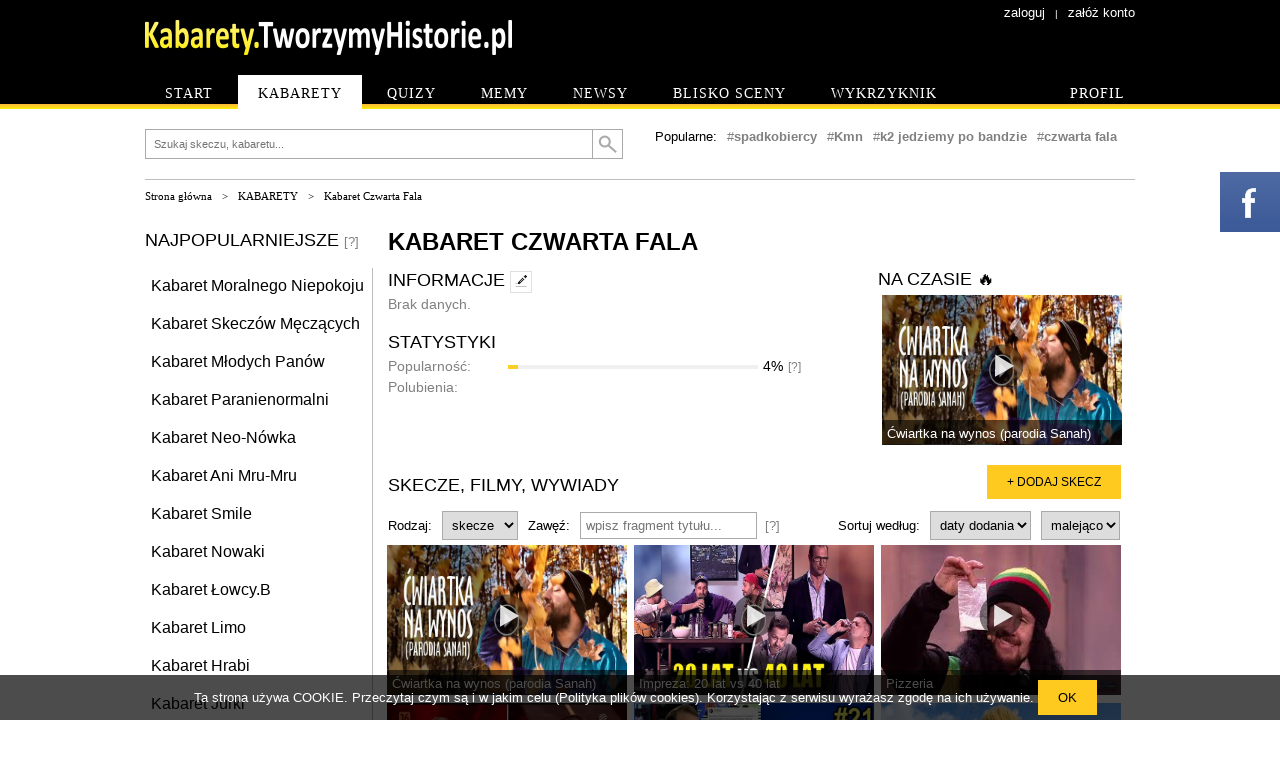

--- FILE ---
content_type: text/html
request_url: https://kabaret.tworzymyhistorie.pl/kabarety/kabaret_czwarta_fala
body_size: 10146
content:
<!DOCTYPE html><html><head>
          <meta http-equiv="content-type" content="text/html; charset=utf-8">
          
          <meta name="author" content="twari">          
          <meta name="description" content="Największy zbiór polskich kabaretów! Kabaret Moralnego Niepokoju, Kabaret Ani Mru Mru, Halama, Stuhr, Kryszak i wiele innych skeczy! Kabarety znane i mniej popularne! Skecze nowe i te starsze. Wszystko na Kabarety.TworzymyHistorie.pl! Zapraszamy!">
          <meta name="keywords" content="kabarety, skecze, kabareciarze, Kabaret Moralnego Niepokoju, KMN, Ani Mru Mru, kabaret, Halama, Kryszak, polskie kabarety, humor, lista skeczy, stuhr, lowcy, paranienormalni, piasecki, potem, górski, śmieszne filmy">
          <meta property="og:image" content="/images/kth_fb.png" />
          <meta property="og:title" content="Kabaret Czwarta Fala" />
          <meta property="og:type" content="website" />
          <meta property="og:url" content="https://kabaret.tworzymyhistorie.pl/kabarety/kabaret_czwarta_fala" />
          <meta property="og:description" content="Największy zbiór polskich kabaretów! Kabaret Moralnego Niepokoju, Kabaret Ani Mru Mru, Halama, Stuhr, Kryszak i wiele innych skeczy! Kabarety znane i mniej popularne! Skecze nowe i te starsze. Wszystko na Kabarety.TworzymyHistorie.pl! Zapraszamy!" />
          <meta property="fb:app_id" content="619809711396098" />
          <link rel="stylesheet" type="text/css" href="/css/style.css?20211120a">
          <link type="text/css" href="/css/custom-theme/jquery-ui-1.9.2.custom.min.css" rel="stylesheet" />
          <link href="https://fonts.googleapis.com/css?family=Oswald&subset=latin,latin-ext" rel="stylesheet" type="text/css">
        <link rel="apple-touch-icon" sizes="180x180" href="/images/fav/apple-touch-icon.png">
        <link rel="icon" type="image/png" sizes="32x32" href="/images/fav//favicon-32x32.png">
        <link rel="icon" type="image/png" sizes="16x16" href="/images/fav/favicon-16x16.png">
        <link rel="manifest" href="/images/fav/site.webmanifest">
        <link rel="mask-icon" href="/images/fav/safari-pinned-tab.svg" color="#5bbad5">
        <meta name="msapplication-TileColor" content="#da532c">
        <meta name="theme-color" content="#000000">
        <meta name="dailymotion-domain-verification" content="dmn6l01jgasy9swnz" />
          <script type="text/javascript" src="/js/jquery-1.9.1.min.js?2"></script>
          <script type="text/javascript" src="/js/jquery-ui-1.9.2.custom.min.js?5"></script>
          <script type="text/javascript" src="/js/site.js?20211120aax"></script>
          <title>Kabaret Czwarta Fala - Kabarety - Największy zbiór kabaretów - Kabarety.TworzymyHistorie.pl</title>
              <script async src="//pagead2.googlesyndication.com/pagead/js/adsbygoogle.js"></script>
                <script>
                  (adsbygoogle = window.adsbygoogle || []).push({
                    google_ad_client: "ca-pub-2158264348465720",
                    enable_page_level_ads: true
                  });
                </script>
          </head><body><div id="fb-root"></div><script>(function(d, s, id) {
        var js, fjs = d.getElementsByTagName(s)[0];
        if (d.getElementById(id)) return;
        js = d.createElement(s); js.id = id;
        js.src = "//connect.facebook.net/pl_PL/all.js#xfbml=1&appId=619809711396098";
        fjs.parentNode.insertBefore(js, fjs);
      }(document, 'script', 'facebook-jssdk'));</script><div id="site_top"><div class="container"><div id="div_upmenu"><a href="/logowanie" class="white">zaloguj</a><span class="margin10 space">|</span><a href="/rejestracja" class="whitenone">załóż konto</a></div><div id="div_top" class="relative tleft"><a href="/"><img src="/images/logo.png" alt="Kabarety.TworzymyHistorie.pl" class="image_logo"></a></div></div><div class="div_line_orange"></div><div class="container"><div class="div_menu" act="kabarety"><a href="/" name="start" class="blackmenu"><p class="fleft kategorie_top">START</p></a><p class="fleft">&nbsp;</p><a href="/kabarety/" name="kabarety" class="blackmenu"><p class="fleft kategorie_top">KABARETY</p></a><p class="fleft">&nbsp;</p><a href="/quizy/" name="quizy" class="blackmenu"><p class="fleft kategorie_top">QUIZY</p></a><p class="fleft">&nbsp;</p><a href="/memy/" name="memy" class="blackmenu"><p class="fleft kategorie_top">MEMY</p></a><p class="fleft">&nbsp;</p><a href="/news/" name="news" class="blackmenu"><p class="fleft kategorie_top">NEWSY</p></a><p class="fleft">&nbsp;</p><a href="/blisko_sceny/" name="blisko_sceny" class="blackmenu"><p class="fleft kategorie_top">BLISKO SCENY</p></a><p class="fleft">&nbsp;</p><a href="/wykrzyknik_kabaretowy/" name="wykrzyknik_kabaretowy" class="blackmenu"><p class="fleft kategorie_top">WYKRZYKNIK</p></a><a href="/profil/" name="profil" class="blackmenu"><p class="fright kategorie_top">PROFIL</p></a><div class="clearFix"></div></div></div></div><div class="container"><div class="szukaj_div margin20x0"><div class="fleft width480"><form action="/index/wyszukaj.php" id="form_szukaj" method="post"><input type="text" id="form_szukaj_name" name="szukaj" value="" placeholder="Szukaj skeczu, kabaretu..." class="szukaj_input smallest"><input type="image" src="/images/button_search.png" class="szukaj_img"></form></div><div class="fright tagi_div width480 smaller"><div class="fleft">Popularne:</div><div class="fleft fontgrey">#<a href="/szukaj/spadkobiercy" class="szary bold">spadkobiercy</a></div><div class="fleft fontgrey">#<a href="/szukaj/kmn_" class="szary bold">Kmn </a></div><div class="fleft fontgrey">#<a href="/szukaj/k2_jedziemy_po_bandzie" class="szary bold">k2 jedziemy po bandzie</a></div><div class="fleft fontgrey">#<a href="/szukaj/czwarta_fala" class="szary bold">czwarta fala</a></div><div class="clearFix"></div></div><div class="clearFix"></div></div><div class="div_line_thin "></div><div class="site_navi smallest"><span><a href="/" class="black">Strona główna</a></span><span>></span><span><a href="/kabarety/" class="black">KABARETY</a></span><span>></span><span><a href="/kabarety/kabaret_czwarta_fala/" class="black">Kabaret Czwarta Fala</a></span></div><div><div class="fleft"><div class="left_menu"><p class="big kategorie inline" act="kabaret_czwarta_fala">NAJPOPULARNIEJSZE</p><p class="margin5 inline"><span class="infoLink">[?]<span class="infoText">Kolejność ustalana jest na podstawie statystyk.</span></span></p><div class="rborder"><div class="kat_lista" name="kabaret_moralnego_niepokoju"><a href="/kabarety/kabaret_moralnego_niepokoju/" class="none"><p>Kabaret Moralnego Niepokoju</p></a></div><div class="kat_lista" name="kabaret_skeczow_meczacych"><a href="/kabarety/kabaret_skeczow_meczacych/" class="none"><p>Kabaret Skeczów Męczących</p></a></div><div class="kat_lista" name="kabaret_mlodych_panow"><a href="/kabarety/kabaret_mlodych_panow/" class="none"><p>Kabaret Młodych Panów</p></a></div><div class="kat_lista" name="kabaret_paranienormalni"><a href="/kabarety/kabaret_paranienormalni/" class="none"><p>Kabaret Paranienormalni</p></a></div><div class="kat_lista" name="kabaret_neo-nowka"><a href="/kabarety/kabaret_neo-nowka/" class="none"><p>Kabaret Neo-Nówka</p></a></div><div class="kat_lista" name="kabaret_ani_mru-mru"><a href="/kabarety/kabaret_ani_mru-mru/" class="none"><p>Kabaret Ani Mru-Mru</p></a></div><div class="kat_lista" name="kabaret_smile"><a href="/kabarety/kabaret_smile/" class="none"><p>Kabaret Smile</p></a></div><div class="kat_lista" name="kabaret_nowaki"><a href="/kabarety/kabaret_nowaki/" class="none"><p>Kabaret Nowaki</p></a></div><div class="kat_lista" name="kabaret_lowcyb"><a href="/kabarety/kabaret_lowcyb/" class="none"><p>Kabaret Łowcy.B</p></a></div><div class="kat_lista" name="kabaret_limo"><a href="/kabarety/kabaret_limo/" class="none"><p>Kabaret Limo</p></a></div><div class="kat_lista" name="kabaret_hrabi"><a href="/kabarety/kabaret_hrabi/" class="none"><p>Kabaret Hrabi</p></a></div><div class="kat_lista" name="kabaret_jurki"><a href="/kabarety/kabaret_jurki/" class="none"><p>Kabaret Jurki</p></a></div><div class="kat_lista" name="kabaret_pod_wyrwigroszem"><a href="/kabarety/kabaret_pod_wyrwigroszem/" class="none"><p>Kabaret Pod Wyrwigroszem</p></a></div><div class="kat_lista" name="kabaret_czesuaf"><a href="/kabarety/kabaret_czesuaf/" class="none"><p>Kabaret Czesuaf</p></a></div><div class="kat_lista" name="kabaret_otto"><a href="/kabarety/kabaret_otto/" class="none"><p>Kabaret OT.TO</p></a></div><div class="kat_lista" name="formacja_chatelet"><a href="/kabarety/formacja_chatelet/" class="none"><p>Formacja Chatelet</p></a></div><div class="kat_lista" name="kabaretowy_klub_dwojki"><a href="/kabarety/kabaretowy_klub_dwojki/" class="none"><p>Kabaretowy Klub Dwójki</p></a></div><div class="kat_lista" name="spadkobiercy"><a href="/kabarety/spadkobiercy/" class="none"><p>Spadkobiercy</p></a></div><div class="kat_lista" name="ewa_blachnio"><a href="/kabarety/ewa_blachnio/" class="none"><p>Ewa Błachnio</p></a></div><div class="kat_lista" name="kabaret_k2"><a href="/kabarety/kabaret_k2/" class="none"><p>Kabaret K2</p></a></div></div></div><div class="left_menu"><p class="big kategorie inline" act="kabaret_czwarta_fala">WSZYSTKIE</p><div class="rborder"><div class="kat_lista" name="abelard_giza"><a href="/kabarety/abelard_giza/" class="none"><p>Abelard Giza</p></a></div><div class="kat_lista" name="adam_van_bendler"><a href="/kabarety/adam_van_bendler/" class="none"><p>Adam Van Bendler</p></a></div><div class="kat_lista" name="akademia_rozrywki"><a href="/kabarety/akademia_rozrywki/" class="none"><p>Akademia Rozrywki</p></a></div><div class="kat_lista" name="alosza_awdiejew"><a href="/kabarety/alosza_awdiejew/" class="none"><p>Alosza Awdiejew</p></a></div><div class="kat_lista" name="andrzej_grabowski"><a href="/kabarety/andrzej_grabowski/" class="none"><p>Andrzej Grabowski</p></a></div><div class="kat_lista" name="andrzej_poniedzielski"><a href="/kabarety/andrzej_poniedzielski/" class="none"><p>Andrzej Poniedzielski</p></a></div><div class="kat_lista" name="antoni_gorgon-grucha"><a href="/kabarety/antoni_gorgon-grucha/" class="none"><p>Antoni Gorgoń-Grucha</p></a></div><div class="kat_lista" name="antoni_syrek-dabrowski"><a href="/kabarety/antoni_syrek-dabrowski/" class="none"><p>Antoni Syrek-Dąbrowski</p></a></div><div class="kat_lista" name="arkadiusz_jaksa_jakszewicz"><a href="/kabarety/arkadiusz_jaksa_jakszewicz/" class="none"><p>Arkadiusz Jaksa Jakszewicz</p></a></div><div class="kat_lista" name="artur_andrus"><a href="/kabarety/artur_andrus/" class="none"><p>Artur Andrus</p></a></div><div class="kat_lista" name="bartek_walos"><a href="/kabarety/bartek_walos/" class="none"><p>Bartek Walos</p></a></div><div class="kat_lista" name="bartosz_gajda"><a href="/kabarety/bartosz_gajda/" class="none"><p>Bartosz Gajda</p></a></div><div class="kat_lista" name="bartosz_zalewski"><a href="/kabarety/bartosz_zalewski/" class="none"><p>Bartosz Zalewski</p></a></div><div class="kat_lista" name="cezary_jurkiewicz"><a href="/kabarety/cezary_jurkiewicz/" class="none"><p>Cezary Jurkiewicz</p></a></div><div class="kat_lista" name="cezary_pazura"><a href="/kabarety/cezary_pazura/" class="none"><p>Cezary Pazura</p></a></div><div class="kat_lista" name="co_leci_w_sieci"><a href="/kabarety/co_leci_w_sieci/" class="none"><p>Co leci w sieci</p></a></div><div class="kat_lista" name="comedy_central_prezentuje_stand_up"><a href="/kabarety/comedy_central_prezentuje_stand_up/" class="none"><p>Comedy Central Prezentuje Stand Up</p></a></div><div class="kat_lista" name="comedy_menshow"><a href="/kabarety/comedy_menshow/" class="none"><p>Comedy Menshow</p></a></div><div class="kat_lista" name="dasza_von_yock"><a href="/kabarety/dasza_von_yock/" class="none"><p>Dasza Von Yock</p></a></div><div class="kat_lista" name="dzieki_bogu_juz_weekend"><a href="/kabarety/dzieki_bogu_juz_weekend/" class="none"><p>Dzięki Bogu już weekend</p></a></div><div class="kat_lista" name="ewa_blachnio"><a href="/kabarety/ewa_blachnio/" class="none"><p>Ewa Błachnio</p></a></div><div class="kat_lista" name="fair_play_crew"><a href="/kabarety/fair_play_crew/" class="none"><p>Fair Play Crew</p></a></div><div class="kat_lista" name="festiwale_kabaretowe"><a href="/kabarety/festiwale_kabaretowe/" class="none"><p>Festiwale kabaretowe</p></a></div><div class="kat_lista" name="filharmonia_dowcipu"><a href="/kabarety/filharmonia_dowcipu/" class="none"><p>Filharmonia Dowcipu</p></a></div><div class="kat_lista" name="formacja_chatelet"><a href="/kabarety/formacja_chatelet/" class="none"><p>Formacja Chatelet</p></a></div><div class="kat_lista" name="formacja_kompania_grabi"><a href="/kabarety/formacja_kompania_grabi/" class="none"><p>Formacja Kompania Grabi</p></a></div><div class="kat_lista" name="formacja_legitymacje"><a href="/kabarety/formacja_legitymacje/" class="none"><p>Formacja Legitymacje</p></a></div><div class="kat_lista" name="formacja_zwierzeta"><a href="/kabarety/formacja_zwierzeta/" class="none"><p>Formacja Zwierzęta</p></a></div><div class="kat_lista" name="genowefa_pigwa"><a href="/kabarety/genowefa_pigwa/" class="none"><p>Genowefa Pigwa</p></a></div><div class="kat_lista" name="grupa_ad_hoc"><a href="/kabarety/grupa_ad_hoc/" class="none"><p>Grupa AD HOC</p></a></div><div class="kat_lista" name="grupa_inicjatyw_teatralnych"><a href="/kabarety/grupa_inicjatyw_teatralnych/" class="none"><p>Grupa Inicjatyw Teatralnych</p></a></div><div class="kat_lista" name="grupa_mocarta"><a href="/kabarety/grupa_mocarta/" class="none"><p>Grupa MoCarta</p></a></div><div class="kat_lista" name="grupa_rafala_kmity"><a href="/kabarety/grupa_rafala_kmity/" class="none"><p>Grupa Rafała Kmity</p></a></div><div class="kat_lista" name="grupy_impro"><a href="/kabarety/grupy_impro/" class="none"><p>Grupy Impro</p></a></div><div class="kat_lista" name="grzegorz_dolniak"><a href="/kabarety/grzegorz_dolniak/" class="none"><p>Grzegorz Dolniak</p></a></div><div class="kat_lista" name="grzegorz_halama"><a href="/kabarety/grzegorz_halama/" class="none"><p>Grzegorz Halama</p></a></div><div class="kat_lista" name="hbo_-_stand_up_comedy_club"><a href="/kabarety/hbo_-_stand_up_comedy_club/" class="none"><p>HBO - Stand Up Comedy Club</p></a></div><div class="kat_lista" name="hu_jak_humor"><a href="/kabarety/hu_jak_humor/" class="none"><p>Hu jak humor</p></a></div><div class="kat_lista" name="i_kto_to_mowi"><a href="/kabarety/i_kto_to_mowi/" class="none"><p>I kto to mówi?</p></a></div><div class="kat_lista" name="igor_kwiatkowski"><a href="/kabarety/igor_kwiatkowski/" class="none"><p>Igor Kwiatkowski</p></a></div><div class="kat_lista" name="ipkis"><a href="/kabarety/ipkis/" class="none"><p>Ipkis</p></a></div><div class="kat_lista" name="ireneusz_krosny"><a href="/kabarety/ireneusz_krosny/" class="none"><p>Ireneusz Krosny</p></a></div><div class="kat_lista" name="ja_mmm_chyba_sciebie"><a href="/kabarety/ja_mmm_chyba_sciebie/" class="none"><p>Ja Mmm Chyba Ściebie</p></a></div><div class="kat_lista" name="jacek_fedorowicz"><a href="/kabarety/jacek_fedorowicz/" class="none"><p>Jacek Fedorowicz</p></a></div><div class="kat_lista" name="jacek_noch"><a href="/kabarety/jacek_noch/" class="none"><p>Jacek Noch</p></a></div><div class="kat_lista" name="jacek_stramik"><a href="/kabarety/jacek_stramik/" class="none"><p>Jacek Stramik</p></a></div><div class="kat_lista" name="jacek_ziobro"><a href="/kabarety/jacek_ziobro/" class="none"><p>Jacek Ziobro</p></a></div><div class="kat_lista" name="jan_pietrzak"><a href="/kabarety/jan_pietrzak/" class="none"><p>Jan Pietrzak</p></a></div><div class="kat_lista" name="jan_tadeusz_stanislawski"><a href="/kabarety/jan_tadeusz_stanislawski/" class="none"><p>Jan Tadeusz Stanisławski</p></a></div><div class="kat_lista" name="janusz_gajos"><a href="/kabarety/janusz_gajos/" class="none"><p>Janusz Gajos</p></a></div><div class="kat_lista" name="janusz_rewinski"><a href="/kabarety/janusz_rewinski/" class="none"><p>Janusz Rewiński</p></a></div><div class="kat_lista" name="jerzy_kryszak"><a href="/kabarety/jerzy_kryszak/" class="none"><p>Jerzy Kryszak</p></a></div><div class="kat_lista" name="jerzy_stuhr"><a href="/kabarety/jerzy_stuhr/" class="none"><p>Jerzy Stuhr</p></a></div><div class="kat_lista" name="jim_williams"><a href="/kabarety/jim_williams/" class="none"><p>Jim Williams</p></a></div><div class="kat_lista" name="joanna_jezewska"><a href="/kabarety/joanna_jezewska/" class="none"><p>Joanna Jeżewska</p></a></div><div class="kat_lista" name="kabaret_3d"><a href="/kabarety/kabaret_3d/" class="none"><p>Kabaret 3D</p></a></div><div class="kat_lista" name="kabaret_44-200"><a href="/kabarety/kabaret_44-200/" class="none"><p>Kabaret 44-200</p></a></div><div class="kat_lista" name="kabaret_7_minut_po"><a href="/kabarety/kabaret_7_minut_po/" class="none"><p>Kabaret 7 minut Po</p></a></div><div class="kat_lista" name="kabaret_a_jak"><a href="/kabarety/kabaret_a_jak/" class="none"><p>Kabaret A JAK!</p></a></div><div class="kat_lista" name="kabaret_adin"><a href="/kabarety/kabaret_adin/" class="none"><p>Kabaret Adin</p></a></div><div class="kat_lista" name="kabaret_afera"><a href="/kabarety/kabaret_afera/" class="none"><p>Kabaret Afera</p></a></div><div class="kat_lista" name="kabaret_ancla"><a href="/kabarety/kabaret_ancla/" class="none"><p>Kabaret Ancla</p></a></div><div class="kat_lista" name="kabaret_ani_mru-mru"><a href="/kabarety/kabaret_ani_mru-mru/" class="none"><p>Kabaret Ani Mru-Mru</p></a></div><div class="kat_lista" name="kabaret_babeczki_z_rodzynkiem"><a href="/kabarety/kabaret_babeczki_z_rodzynkiem/" class="none"><p>Kabaret Babeczki z Rodzynkiem</p></a></div><div class="kat_lista" name="kabaret_bartki"><a href="/kabarety/kabaret_bartki/" class="none"><p>Kabaret Bartki</p></a></div><div class="kat_lista" name="kabaret_bes_szans"><a href="/kabarety/kabaret_bes_szans/" class="none"><p>Kabaret Bes Szans</p></a></div><div class="kat_lista" name="kabaret_budapesz"><a href="/kabarety/kabaret_budapesz/" class="none"><p>Kabaret BudaPesz</p></a></div><div class="kat_lista" name="kabaret_cegla"><a href="/kabarety/kabaret_cegla/" class="none"><p>Kabaret Cegła</p></a></div><div class="kat_lista" name="kabaret_chwilowo_kaloryfer"><a href="/kabarety/kabaret_chwilowo_kaloryfer/" class="none"><p>Kabaret Chwilowo Kaloryfer</p></a></div><div class="kat_lista" name="kabaret_chyba"><a href="/kabarety/kabaret_chyba/" class="none"><p>Kabaret Chyba</p></a></div><div class="kat_lista" name="kabaret_ciach"><a href="/kabarety/kabaret_ciach/" class="none"><p>Kabaret Ciach</p></a></div><div class="kat_lista" name="kabaret_czesuaf"><a href="/kabarety/kabaret_czesuaf/" class="none"><p>Kabaret Czesuaf</p></a></div><div class="kat_lista" name="kabaret_czlonek_polski"><a href="/kabarety/kabaret_czlonek_polski/" class="none"><p>Kabaret Członek Polski</p></a></div><div class="kat_lista" name="kabaret_czolowka_piekla"><a href="/kabarety/kabaret_czolowka_piekla/" class="none"><p>Kabaret Czołówka Piekła</p></a></div><div class="kat_lista" name="kabaret_czwarta_fala"><a href="/kabarety/kabaret_czwarta_fala/" class="none"><p>Kabaret Czwarta Fala</p></a></div><div class="kat_lista" name="kabaret_dabz"><a href="/kabarety/kabaret_dabz/" class="none"><p>Kabaret Dabz</p></a></div><div class="kat_lista" name="kabaret_dkd"><a href="/kabarety/kabaret_dkd/" class="none"><p>Kabaret DKD</p></a></div><div class="kat_lista" name="kabaret_dlugi"><a href="/kabarety/kabaret_dlugi/" class="none"><p>Kabaret Długi</p></a></div><div class="kat_lista" name="kabaret_dno"><a href="/kabarety/kabaret_dno/" class="none"><p>Kabaret Dno</p></a></div><div class="kat_lista" name="kabaret_dudek"><a href="/kabarety/kabaret_dudek/" class="none"><p>Kabaret Dudek</p></a></div><div class="kat_lista" name="kabaret_dworski"><a href="/kabarety/kabaret_dworski/" class="none"><p>Kabaret Dworski</p></a></div><div class="kat_lista" name="kabaret_elita"><a href="/kabarety/kabaret_elita/" class="none"><p>Kabaret Elita</p></a></div><div class="kat_lista" name="kabaret_fifa-rafa"><a href="/kabarety/kabaret_fifa-rafa/" class="none"><p>Kabaret FiFa-RaFa</p></a></div><div class="kat_lista" name="kabaret_hi_fi_halama__kamys"><a href="/kabarety/kabaret_hi_fi_halama__kamys/" class="none"><p>Kabaret Hi Fi (Halama, Kamys)</p></a></div><div class="kat_lista" name="kabaret_hlynur"><a href="/kabarety/kabaret_hlynur/" class="none"><p>Kabaret Hlynur</p></a></div><div class="kat_lista" name="kabaret_hrabi"><a href="/kabarety/kabaret_hrabi/" class="none"><p>Kabaret Hrabi</p></a></div><div class="kat_lista" name="kabaret_huc"><a href="/kabarety/kabaret_huc/" class="none"><p>Kabaret Huć</p></a></div><div class="kat_lista" name="kabaret_inaczej"><a href="/kabarety/kabaret_inaczej/" class="none"><p>Kabaret Inaczej</p></a></div><div class="kat_lista" name="kabaret_inni_inaczej"><a href="/kabarety/kabaret_inni_inaczej/" class="none"><p>Kabaret Inni Inaczej</p></a></div><div class="kat_lista" name="kabaret_inteligentny"><a href="/kabarety/kabaret_inteligentny/" class="none"><p>Kabaret Inteligentny</p></a></div><div class="kat_lista" name="kabaret_ipn"><a href="/kabarety/kabaret_ipn/" class="none"><p>Kabaret IPN</p></a></div><div class="kat_lista" name="kabaret_jurki"><a href="/kabarety/kabaret_jurki/" class="none"><p>Kabaret Jurki</p></a></div><div class="kat_lista" name="kabaret_k2"><a href="/kabarety/kabaret_k2/" class="none"><p>Kabaret K2</p></a></div><div class="kat_lista" name="kabaret_kalamasz"><a href="/kabarety/kabaret_kalamasz/" class="none"><p>Kabaret Kałamasz</p></a></div><div class="kat_lista" name="kabaret_kalasznikof"><a href="/kabarety/kabaret_kalasznikof/" class="none"><p>Kabaret Kałasznikof</p></a></div><div class="kat_lista" name="kabaret_klakier"><a href="/kabarety/kabaret_klakier/" class="none"><p>Kabaret Klakier</p></a></div><div class="kat_lista" name="kabaret_klinkiernia"><a href="/kabarety/kabaret_klinkiernia/" class="none"><p>Kabaret Klinkiernia</p></a></div><div class="kat_lista" name="kabaret_kon_polski"><a href="/kabarety/kabaret_kon_polski/" class="none"><p>Kabaret Koń Polski</p></a></div><div class="kat_lista" name="kabaret_kuzyni"><a href="/kabarety/kabaret_kuzyni/" class="none"><p>Kabaret Kuzyni</p></a></div><div class="kat_lista" name="kabaret_limo"><a href="/kabarety/kabaret_limo/" class="none"><p>Kabaret Limo</p></a></div><div class="kat_lista" name="kabaret_lowcyb"><a href="/kabarety/kabaret_lowcyb/" class="none"><p>Kabaret Łowcy.B</p></a></div><div class="kat_lista" name="kabaret_maciez"><a href="/kabarety/kabaret_maciez/" class="none"><p>Kabaret Macież</p></a></div><div class="kat_lista" name="kabaret_made_in_china"><a href="/kabarety/kabaret_made_in_china/" class="none"><p>Kabaret Made in China</p></a></div><div class="kat_lista" name="kabaret_masakra"><a href="/kabarety/kabaret_masakra/" class="none"><p>Kabaret Masakra</p></a></div><div class="kat_lista" name="kabaret_mimika"><a href="/kabarety/kabaret_mimika/" class="none"><p>Kabaret Mimika</p></a></div><div class="kat_lista" name="kabaret_mlodych_panow"><a href="/kabarety/kabaret_mlodych_panow/" class="none"><p>Kabaret Młodych Panów</p></a></div><div class="kat_lista" name="kabaret_moralnego_niepokoju"><a href="/kabarety/kabaret_moralnego_niepokoju/" class="none"><p>Kabaret Moralnego Niepokoju</p></a></div><div class="kat_lista" name="kabaret_mumio"><a href="/kabarety/kabaret_mumio/" class="none"><p>Kabaret Mumio</p></a></div><div class="kat_lista" name="kabaret_na_koniec_swiata"><a href="/kabarety/kabaret_na_koniec_swiata/" class="none"><p>Kabaret Na Koniec Świata</p></a></div><div class="kat_lista" name="kabaret_napad"><a href="/kabarety/kabaret_napad/" class="none"><p>Kabaret Napad</p></a></div><div class="kat_lista" name="kabaret_neo-nowka"><a href="/kabarety/kabaret_neo-nowka/" class="none"><p>Kabaret Neo-Nówka</p></a></div><div class="kat_lista" name="kabaret_nic_nie_szkodzi"><a href="/kabarety/kabaret_nic_nie_szkodzi/" class="none"><p>Kabaret Nic nie szkodzi</p></a></div><div class="kat_lista" name="kabaret_nie_my"><a href="/kabarety/kabaret_nie_my/" class="none"><p>Kabaret Nie My</p></a></div><div class="kat_lista" name="kabaret_niepoprawnych_optymistow"><a href="/kabarety/kabaret_niepoprawnych_optymistow/" class="none"><p>Kabaret Niepoprawnych Optymistów</p></a></div><div class="kat_lista" name="kabaret_noc"><a href="/kabarety/kabaret_noc/" class="none"><p>Kabaret NOC</p></a></div><div class="kat_lista" name="kabaret_nol_nejm"><a href="/kabarety/kabaret_nol_nejm/" class="none"><p>Kabaret Noł Nejm</p></a></div><div class="kat_lista" name="kabaret_non-sens"><a href="/kabarety/kabaret_non-sens/" class="none"><p>Kabaret Non-Sens</p></a></div><div class="kat_lista" name="kabaret_nowaki"><a href="/kabarety/kabaret_nowaki/" class="none"><p>Kabaret Nowaki</p></a></div><div class="kat_lista" name="kabaret_olgi_lipinskiej"><a href="/kabarety/kabaret_olgi_lipinskiej/" class="none"><p>Kabaret Olgi Lipińskiej</p></a></div><div class="kat_lista" name="kabaret_otooni"><a href="/kabarety/kabaret_otooni/" class="none"><p>Kabaret OTOoni</p></a></div><div class="kat_lista" name="kabaret_otto"><a href="/kabarety/kabaret_otto/" class="none"><p>Kabaret OT.TO</p></a></div><div class="kat_lista" name="kabaret_paralaksa"><a href="/kabarety/kabaret_paralaksa/" class="none"><p>Kabaret Paralaksa</p></a></div><div class="kat_lista" name="kabaret_paranienormalni"><a href="/kabarety/kabaret_paranienormalni/" class="none"><p>Kabaret Paranienormalni</p></a></div><div class="kat_lista" name="kabaret_pic"><a href="/kabarety/kabaret_pic/" class="none"><p>Kabaret PiC</p></a></div><div class="kat_lista" name="kabaret_pirania"><a href="/kabarety/kabaret_pirania/" class="none"><p>Kabaret Pirania</p></a></div><div class="kat_lista" name="kabaret_po_zarcie"><a href="/kabarety/kabaret_po_zarcie/" class="none"><p>Kabaret Po Żarcie</p></a></div><div class="kat_lista" name="kabaret_pod_banka"><a href="/kabarety/kabaret_pod_banka/" class="none"><p>Kabaret Pod Bańką</p></a></div><div class="kat_lista" name="kabaret_pod_egida"><a href="/kabarety/kabaret_pod_egida/" class="none"><p>Kabaret Pod Egidą</p></a></div><div class="kat_lista" name="kabaret_pod_grzybem"><a href="/kabarety/kabaret_pod_grzybem/" class="none"><p>Kabaret Pod Grzybem</p></a></div><div class="kat_lista" name="kabaret_pod_napieciem"><a href="/kabarety/kabaret_pod_napieciem/" class="none"><p>Kabaret Pod Napięciem</p></a></div><div class="kat_lista" name="kabaret_pod_wyrwigroszem"><a href="/kabarety/kabaret_pod_wyrwigroszem/" class="none"><p>Kabaret Pod Wyrwigroszem</p></a></div><div class="kat_lista" name="kabaret_poszukiwani"><a href="/kabarety/kabaret_poszukiwani/" class="none"><p>Kabaret Poszukiwani</p></a></div><div class="kat_lista" name="kabaret_potem"><a href="/kabarety/kabaret_potem/" class="none"><p>Kabaret Potem</p></a></div><div class="kat_lista" name="kabaret_puk"><a href="/kabarety/kabaret_puk/" class="none"><p>Kabaret PUK</p></a></div><div class="kat_lista" name="kabaret_rak"><a href="/kabarety/kabaret_rak/" class="none"><p>Kabaret Rak</p></a></div><div class="kat_lista" name="kabaret_rewers"><a href="/kabarety/kabaret_rewers/" class="none"><p>Kabaret Rewers</p></a></div><div class="kat_lista" name="kabaret_robmy_swoje"><a href="/kabarety/kabaret_robmy_swoje/" class="none"><p>Kabaret Róbmy Swoje</p></a></div><div class="kat_lista" name="kabaret_sakreble"><a href="/kabarety/kabaret_sakreble/" class="none"><p>Kabaret Sakreble</p></a></div><div class="kat_lista" name="kabaret_skeczow_meczacych"><a href="/kabarety/kabaret_skeczow_meczacych/" class="none"><p>Kabaret Skeczów Męczących</p></a></div><div class="kat_lista" name="kabaret_sluchajcie"><a href="/kabarety/kabaret_sluchajcie/" class="none"><p>Kabaret Słuchajcie</p></a></div><div class="kat_lista" name="kabaret_smile"><a href="/kabarety/kabaret_smile/" class="none"><p>Kabaret Smile</p></a></div><div class="kat_lista" name="kabaret_snobow"><a href="/kabarety/kabaret_snobow/" class="none"><p>Kabaret Snobów</p></a></div><div class="kat_lista" name="kabaret_starszych_panow"><a href="/kabarety/kabaret_starszych_panow/" class="none"><p>Kabaret Starszych Panów</p></a></div><div class="kat_lista" name="kabaret_statyf"><a href="/kabarety/kabaret_statyf/" class="none"><p>Kabaret Statyf</p></a></div><div class="kat_lista" name="kabaret_stonka_ziemniaczana"><a href="/kabarety/kabaret_stonka_ziemniaczana/" class="none"><p>Kabaret Stonka Ziemniaczana</p></a></div><div class="kat_lista" name="kabaret_swierszczychrzaszcz"><a href="/kabarety/kabaret_swierszczychrzaszcz/" class="none"><p>Kabaret Świerszczychrząszcz</p></a></div><div class="kat_lista" name="kabaret_szarpanina"><a href="/kabarety/kabaret_szarpanina/" class="none"><p>Kabaret Szarpanina</p></a></div><div class="kat_lista" name="kabaret_szum"><a href="/kabarety/kabaret_szum/" class="none"><p>Kabaret Szum</p></a></div><div class="kat_lista" name="kabaret_szydera"><a href="/kabarety/kabaret_szydera/" class="none"><p>Kabaret Szydera</p></a></div><div class="kat_lista" name="kabaret_taleja"><a href="/kabarety/kabaret_taleja/" class="none"><p>Kabaret Taleja</p></a></div><div class="kat_lista" name="kabaret_tenor"><a href="/kabarety/kabaret_tenor/" class="none"><p>Kabaret Tenor</p></a></div><div class="kat_lista" name="kabaret_tera_jem"><a href="/kabarety/kabaret_tera_jem/" class="none"><p>Kabaret Tera Jem</p></a></div><div class="kat_lista" name="kabaret_tey_laskowik"><a href="/kabarety/kabaret_tey_laskowik/" class="none"><p>Kabaret Tey (Laskowik)</p></a></div><div class="kat_lista" name="kabaret_tiruriru"><a href="/kabarety/kabaret_tiruriru/" class="none"><p>Kabaret TIRURIRU</p></a></div><div class="kat_lista" name="kabaret_to_za_duze_slowo"><a href="/kabarety/kabaret_to_za_duze_slowo/" class="none"><p>Kabaret To Za Duże Słowo</p></a></div><div class="kat_lista" name="kabaret_trzecia_strona_medalu"><a href="/kabarety/kabaret_trzecia_strona_medalu/" class="none"><p>Kabaret Trzecia Strona Medalu</p></a></div><div class="kat_lista" name="kabaret_ucho"><a href="/kabarety/kabaret_ucho/" class="none"><p>Kabaret Ucho</p></a></div><div class="kat_lista" name="kabaret_wezrzesz"><a href="/kabarety/kabaret_wezrzesz/" class="none"><p>Kabaret Weźrzesz</p></a></div><div class="kat_lista" name="kabaret_widelec"><a href="/kabarety/kabaret_widelec/" class="none"><p>Kabaret Widelec</p></a></div><div class="kat_lista" name="kabaret_ymlalt"><a href="/kabarety/kabaret_ymlalt/" class="none"><p>Kabaret Ymlałt</p></a></div><div class="kat_lista" name="kabaret_z_konopi"><a href="/kabarety/kabaret_z_konopi/" class="none"><p>Kabaret z Konopi</p></a></div><div class="kat_lista" name="kabaret_z_nazwy"><a href="/kabarety/kabaret_z_nazwy/" class="none"><p>Kabaret Z Nazwy</p></a></div><div class="kat_lista" name="kabaret_zachodni"><a href="/kabarety/kabaret_zachodni/" class="none"><p>Kabaret Zachodni</p></a></div><div class="kat_lista" name="kabaret_zazarty"><a href="/kabarety/kabaret_zazarty/" class="none"><p>Kabaret Zażarty</p></a></div><div class="kat_lista" name="kabaret_zdolni_i_skromni"><a href="/kabarety/kabaret_zdolni_i_skromni/" class="none"><p>Kabaret Zdolni i Skromni</p></a></div><div class="kat_lista" name="kabaret_zwiekszonego_ryzyka"><a href="/kabarety/kabaret_zwiekszonego_ryzyka/" class="none"><p>Kabaret Zwiększonego Ryzyka</p></a></div><div class="kat_lista" name="kabaret_zygzak"><a href="/kabarety/kabaret_zygzak/" class="none"><p>Kabaret Zygzak</p></a></div><div class="kat_lista" name="kabaretowy_klub_dwojki"><a href="/kabarety/kabaretowy_klub_dwojki/" class="none"><p>Kabaretowy Klub Dwójki</p></a></div><div class="kat_lista" name="kabaretowy_klub_kanapowy"><a href="/kabarety/kabaretowy_klub_kanapowy/" class="none"><p>Kabaretowy Klub Kanapowy</p></a></div><div class="kat_lista" name="kabaretozercy_teleturniej"><a href="/kabarety/kabaretozercy_teleturniej/" class="none"><p>Kabaretożercy (teleturniej)</p></a></div><div class="kat_lista" name="kabaretus_fraszka"><a href="/kabarety/kabaretus_fraszka/" class="none"><p>Kabaretus Fraszka</p></a></div><div class="kat_lista" name="kabarety_zza_kulis"><a href="/kabarety/kabarety_zza_kulis/" class="none"><p>Kabarety zza kulis</p></a></div><div class="kat_lista" name="kacper_rucinski"><a href="/kabarety/kacper_rucinski/" class="none"><p>Kacper Ruciński</p></a></div><div class="kat_lista" name="kaczka_pchnieta_nozem"><a href="/kabarety/kaczka_pchnieta_nozem/" class="none"><p>Kaczka Pchnięta Nożem</p></a></div><div class="kat_lista" name="karol_kopiec"><a href="/kabarety/karol_kopiec/" class="none"><p>Karol Kopiec</p></a></div><div class="kat_lista" name="karol_modzelewski"><a href="/kabarety/karol_modzelewski/" class="none"><p>Karol Modzelewski</p></a></div><div class="kat_lista" name="katarzyna_pakosinska"><a href="/kabarety/katarzyna_pakosinska/" class="none"><p>Katarzyna Pakosińska</p></a></div><div class="kat_lista" name="katarzyna_piasecka"><a href="/kabarety/katarzyna_piasecka/" class="none"><p>Katarzyna Piasecka</p></a></div><div class="kat_lista" name="kevin_aiston"><a href="/kabarety/kevin_aiston/" class="none"><p>Kevin Aiston</p></a></div><div class="kat_lista" name="klub_komediowy"><a href="/kabarety/klub_komediowy/" class="none"><p>Klub Komediowy</p></a></div><div class="kat_lista" name="krzeslo_wuja_tobiasza"><a href="/kabarety/krzeslo_wuja_tobiasza/" class="none"><p>Krzesło Wuja Tobiasza</p></a></div><div class="kat_lista" name="krzysztof_daukszewicz"><a href="/kabarety/krzysztof_daukszewicz/" class="none"><p>Krzysztof Daukszewicz</p></a></div><div class="kat_lista" name="krzysztof_piasecki"><a href="/kabarety/krzysztof_piasecki/" class="none"><p>Krzysztof Piasecki</p></a></div><div class="kat_lista" name="kth"><a href="/kabarety/kth/" class="none"><p>Kabarety</p></a></div><div class="kat_lista" name="kwartet_okazjonalny"><a href="/kabarety/kwartet_okazjonalny/" class="none"><p>Kwartet Okazjonalny</p></a></div><div class="kat_lista" name="latajacy_klub_dwojki"><a href="/kabarety/latajacy_klub_dwojki/" class="none"><p>Latajacy Klub Dwójki</p></a></div><div class="kat_lista" name="leszek_lichota"><a href="/kabarety/leszek_lichota/" class="none"><p>Leszek Lichota</p></a></div><div class="kat_lista" name="liquidmime"><a href="/kabarety/liquidmime/" class="none"><p>Liquidmime</p></a></div><div class="kat_lista" name="lukasz_blad"><a href="/kabarety/lukasz_blad/" class="none"><p>Łukasz Błąd</p></a></div><div class="kat_lista" name="lukasz_kaczmarczyk"><a href="/kabarety/lukasz_kaczmarczyk/" class="none"><p>Łukasz Kaczmarczyk</p></a></div><div class="kat_lista" name="lukasz_lotkowski"><a href="/kabarety/lukasz_lotkowski/" class="none"><p>Łukasz Lotek Lodkowski</p></a></div><div class="kat_lista" name="maciej_adamczyk"><a href="/kabarety/maciej_adamczyk/" class="none"><p>Maciej Adamczyk</p></a></div><div class="kat_lista" name="maciej_stuhr"><a href="/kabarety/maciej_stuhr/" class="none"><p>Maciej Stuhr</p></a></div><div class="kat_lista" name="magda_mleczak"><a href="/kabarety/magda_mleczak/" class="none"><p>Magda Mleczak</p></a></div><div class="kat_lista" name="mann_i_materna"><a href="/kabarety/mann_i_materna/" class="none"><p>Mann i Materna</p></a></div><div class="kat_lista" name="marcin_daniec"><a href="/kabarety/marcin_daniec/" class="none"><p>Marcin Daniec</p></a></div><div class="kat_lista" name="marcin_wojciech"><a href="/kabarety/marcin_wojciech/" class="none"><p>Marcin Wojciech</p></a></div><div class="kat_lista" name="marek_grabie"><a href="/kabarety/marek_grabie/" class="none"><p>Marek Grabie</p></a></div><div class="kat_lista" name="marek_majewski"><a href="/kabarety/marek_majewski/" class="none"><p>Marek Majewski</p></a></div><div class="kat_lista" name="marian_opania"><a href="/kabarety/marian_opania/" class="none"><p>Marian Opania</p></a></div><div class="kat_lista" name="mariusz_kalamaga"><a href="/kabarety/mariusz_kalamaga/" class="none"><p>Mariusz Kałamaga</p></a></div><div class="kat_lista" name="mateusz_socha"><a href="/kabarety/mateusz_socha/" class="none"><p>Mateusz Socha</p></a></div><div class="kat_lista" name="michal_kempa"><a href="/kabarety/michal_kempa/" class="none"><p>Michał Kempa</p></a></div><div class="kat_lista" name="michal_leja"><a href="/kabarety/michal_leja/" class="none"><p>Michał Leja</p></a></div><div class="kat_lista" name="michal_palubski"><a href="/kabarety/michal_palubski/" class="none"><p>Michał Pałubski</p></a></div><div class="kat_lista" name="mieszko_minkiewicz"><a href="/kabarety/mieszko_minkiewicz/" class="none"><p>Mieszko Minkiewicz</p></a></div><div class="kat_lista" name="narwani_z_kontekstu"><a href="/kabarety/narwani_z_kontekstu/" class="none"><p>Narwani z Kontekstu</p></a></div><div class="kat_lista" name="olka_szczesniak"><a href="/kabarety/olka_szczesniak/" class="none"><p>Olka Szczęśniak</p></a></div><div class="kat_lista" name="pan_li"><a href="/kabarety/pan_li/" class="none"><p>Pan Li</p></a></div><div class="kat_lista" name="para_numer_dwa"><a href="/kabarety/para_numer_dwa/" class="none"><p>Para Numer Dwa</p></a></div><div class="kat_lista" name="parodie"><a href="/kabarety/parodie/" class="none"><p>Parodie</p></a></div><div class="kat_lista" name="pawel_chalupka"><a href="/kabarety/pawel_chalupka/" class="none"><p>Paweł Chałupka</p></a></div><div class="kat_lista" name="pawel_dluzewski"><a href="/kabarety/pawel_dluzewski/" class="none"><p>Paweł Dłużewski</p></a></div><div class="kat_lista" name="pawel_reszela"><a href="/kabarety/pawel_reszela/" class="none"><p>Paweł Reszela</p></a></div><div class="kat_lista" name="piotr_baltroczyk"><a href="/kabarety/piotr_baltroczyk/" class="none"><p>Piotr Bałtroczyk</p></a></div><div class="kat_lista" name="piotr_bukartyk"><a href="/kabarety/piotr_bukartyk/" class="none"><p>Piotr Bukartyk</p></a></div><div class="kat_lista" name="piotr_szumowski_stand-up"><a href="/kabarety/piotr_szumowski_stand-up/" class="none"><p>Piotr Szumowski</p></a></div><div class="kat_lista" name="projekt_kwiaty"><a href="/kabarety/projekt_kwiaty/" class="none"><p>Projekt Kwiaty</p></a></div><div class="kat_lista" name="przemyslaw_lieske"><a href="/kabarety/przemyslaw_lieske/" class="none"><p>Przemysław Lieske</p></a></div><div class="kat_lista" name="pyda_squad"><a href="/kabarety/pyda_squad/" class="none"><p>Pyda Squad</p></a></div><div class="kat_lista" name="rafal_paczes"><a href="/kabarety/rafal_paczes/" class="none"><p>Rafał Pacześ</p></a></div><div class="kat_lista" name="rafal_rutkowski"><a href="/kabarety/rafal_rutkowski/" class="none"><p>Rafał Rutkowski</p></a></div><div class="kat_lista" name="rodzina_trendych"><a href="/kabarety/rodzina_trendych/" class="none"><p>Rodzina Trendych</p></a></div><div class="kat_lista" name="ryszard_makowski"><a href="/kabarety/ryszard_makowski/" class="none"><p>Ryszard Makowski</p></a></div><div class="kat_lista" name="scibor_szpak"><a href="/kabarety/scibor_szpak/" class="none"><p>Ścibor Szpak</p></a></div><div class="kat_lista" name="sebastian_rejent"><a href="/kabarety/sebastian_rejent/" class="none"><p>Sebastian Rejent</p></a></div><div class="kat_lista" name="sekcja_muzyczna_kollatajowskiej_kuzni_prawdziwych_mezczyzn_z_ola"><a href="/kabarety/sekcja_muzyczna_kollatajowskiej_kuzni_prawdziwych_mezczyzn_z_ola/" class="none"><p>Sekcja Muzyczna Kołłątajowskiej Kuźni Prawdziwych Mężczyzn</p></a></div><div class="kat_lista" name="siedem_razy_jeden"><a href="/kabarety/siedem_razy_jeden/" class="none"><p>Siedem Razy Jeden</p></a></div><div class="kat_lista" name="slawomir"><a href="/kabarety/slawomir/" class="none"><p>Sławomir</p></a></div><div class="kat_lista" name="sloiczek_po_cukrze"><a href="/kabarety/sloiczek_po_cukrze/" class="none"><p>Słoiczek po cukrze</p></a></div><div class="kat_lista" name="spadkobiercy"><a href="/kabarety/spadkobiercy/" class="none"><p>Spadkobiercy</p></a></div><div class="kat_lista" name="stado_umtata"><a href="/kabarety/stado_umtata/" class="none"><p>Stado Umtata</p></a></div><div class="kat_lista" name="stanislaw_tym"><a href="/kabarety/stanislaw_tym/" class="none"><p>Stanisław Tym</p></a></div><div class="kat_lista" name="steffen_mller"><a href="/kabarety/steffen_mller/" class="none"><p>Steffen Möller</p></a></div><div class="kat_lista" name="szymon_jachimek"><a href="/kabarety/szymon_jachimek/" class="none"><p>Szymon Jachimek</p></a></div><div class="kat_lista" name="szymon_latkowski"><a href="/kabarety/szymon_latkowski/" class="none"><p>Szymon Łątkowski</p></a></div><div class="kat_lista" name="tadeusz_drozda"><a href="/kabarety/tadeusz_drozda/" class="none"><p>Tadeusz Drozda</p></a></div><div class="kat_lista" name="tadeusz_ross"><a href="/kabarety/tadeusz_ross/" class="none"><p>Tadeusz Ross</p></a></div><div class="kat_lista" name="teatr_montownia"><a href="/kabarety/teatr_montownia/" class="none"><p>Teatr Montownia</p></a></div><div class="kat_lista" name="tercet_czyli_kwartet"><a href="/kabarety/tercet_czyli_kwartet/" class="none"><p>Tercet czyli Kwartet</p></a></div><div class="kat_lista" name="the_umbilical_brothers"><a href="/kabarety/the_umbilical_brothers/" class="none"><p>The Umbilical Brothers</p></a></div><div class="kat_lista" name="tomasz_boras"><a href="/kabarety/tomasz_boras/" class="none"><p>Tomasz Boras</p></a></div><div class="kat_lista" name="tomasz_jachimek"><a href="/kabarety/tomasz_jachimek/" class="none"><p>Tomasz Jachimek</p></a></div><div class="kat_lista" name="tomasz_nowaczyk"><a href="/kabarety/tomasz_nowaczyk/" class="none"><p>Tomasz Nowaczyk</p></a></div><div class="kat_lista" name="tomek_biskup"><a href="/kabarety/tomek_biskup/" class="none"><p>Tomek Biskup</p></a></div><div class="kat_lista" name="tomek_kolecki"><a href="/kabarety/tomek_kolecki/" class="none"><p>Tomek Kołecki</p></a></div><div class="kat_lista" name="trzeci_oddech_kaczuchy"><a href="/kabarety/trzeci_oddech_kaczuchy/" class="none"><p>Trzeci Oddech Kaczuchy</p></a></div><div class="kat_lista" name="tylko_dla_doroslych"><a href="/kabarety/tylko_dla_doroslych/" class="none"><p>Tylko dla dorosłych</p></a></div><div class="kat_lista" name="ucho_prezesa"><a href="/kabarety/ucho_prezesa/" class="none"><p>Ucho Prezesa</p></a></div><div class="kat_lista" name="wiolka_walaszczyk"><a href="/kabarety/wiolka_walaszczyk/" class="none"><p>Wiolka Walaszczyk</p></a></div><div class="kat_lista" name="wojciech_mlynarski"><a href="/kabarety/wojciech_mlynarski/" class="none"><p>Wojciech Młynarski</p></a></div><div class="kat_lista" name="wojciech_tremiszewski"><a href="/kabarety/wojciech_tremiszewski/" class="none"><p>Wojciech Tremiszewski</p></a></div><div class="kat_lista" name="wojtek_fiedorczuk"><a href="/kabarety/wojtek_fiedorczuk/" class="none"><p>Wojtek Fiedorczuk</p></a></div><div class="kat_lista" name="wojtek_pieta"><a href="/kabarety/wojtek_pieta/" class="none"><p>Wojtek Pięta</p></a></div><div class="kat_lista" name="wspolne_wystepy"><a href="/kabarety/wspolne_wystepy/" class="none"><p>Wspólne występy</p></a></div><div class="kat_lista" name="wytwornia_ayoy"><a href="/kabarety/wytwornia_ayoy/" class="none"><p>Wytwórnia AYOY</p></a></div><div class="kat_lista" name="za_chwile_dalszy_ciag_programu"><a href="/kabarety/za_chwile_dalszy_ciag_programu/" class="none"><p>Za chwilę dalszy ciąg programu</p></a></div><div class="kat_lista" name="zabij_mnie_smiechem"><a href="/kabarety/zabij_mnie_smiechem/" class="none"><p>Zabij Mnie Śmiechem</p></a></div><div class="kat_lista" name="zaczynam_kabaret"><a href="/kabarety/zaczynam_kabaret/" class="none"><p>Zaczynam kabaret</p></a></div><div class="kat_lista" name="zagraniczne_kabarety"><a href="/kabarety/zagraniczne_kabarety/" class="none"><p>Zagraniczne Kabarety</p></a></div></div></div></div><div class="fright margin_left5 width752"><div class="site_skecze"><h1 class="upper margin_left5">Kabaret Czwarta Fala</h1><div class="fleft margin_left5"><h3><span class="inline upper vmiddle">Informacje</span> <span class="add_info_button vmiddle" name="157"><span class="add_info_button_icon"><img src="/images/edit.gif" alt="edytuj"></span><span class="add_info_button_text">uzupełnij dane</span></span></h3><div class="small add_info_form"></div><div class="small dnone add_info_form"><div class="info_grey"><p class="big">Jesteś niezalogowany :(</p><p>Ta opcja dostępna jest tylko dla zalogowanych!</p><p><a href="/logowanie" class="blue">Zaloguj się</a> lub <a href="/rejestracja" class="blue">załóż nowe konto</a></p></div></div><div class="small margin5x0 width120 fontgrey">Brak danych.</div><div class="padding5"> </div><h3 class="upper">Statystyki</h3><div class="small"><div class="margin5x0"><div class="inline width120 fontgrey">Popularność:</div><div class="inline vmiddle"><div class="kaba_staty"><div class="kaba_staty_slupek" style="width: 4.0395149274587%;"></div></div></div><div class="inline margin0x5">4%</div><span class="infoLink">[?]<span class="infoText">Popularność to wskażnik pokazujący procentową liczbę odsłon kabaretu w odniesieniu do odsłon najpopularniejszego kabaretu (o najwyższej liczbie wyświetleń).</span></span><div class="clearFix"></div></div><div class="margin5x0"><div class="inline width120 fontgrey">Polubienia:</div><div class="fb-like margin_left5" data-href="https://kabaret.tworzymyhistorie.pl/kabarety/kabaret_czwarta_fala/" data-layout="button_count" data-action="like" data-show-faces="true" data-share="true"></div><div class="inline"></div></div></div></div><div class="fright margin_right10"><h3 class="upper">NA CZASIE 🔥</h3><div class="div_szukaj_video div_szukaj "><div><div class="video_inside_news_medium2 div_image_link"><a href="/17107_kabaret_czwarta_fala_cwiartka_na_wynos_parodia_sanah"><img src="https://kabaret.tworzymyhistorie.pl/images/news/2023102700473978.jpg?73" alt="Ćwiartka na wynos (parodia Sanah)" class="image_240"></a><div class="video_inside_news_medium2_title_bg"></div><div class="video_inside_news_medium2_title"><span><a href="/17107_kabaret_czwarta_fala_cwiartka_na_wynos_parodia_sanah" class="white">Ćwiartka na wynos (parodia Sanah)</a></span></div><a href="/17107_kabaret_czwarta_fala_cwiartka_na_wynos_parodia_sanah" class="ico_play"></a></div><div class="clearFix"></div></div><input type="hidden" class="div_count_video_hidden" name="count_hidden" value="1"><input type="hidden" name="count_already_video_hidden" value="1"></div></div><div class="clearFix"></div></div><h3 class="upper margin_left5">Skecze, filmy, wywiady <span class="fright smallest margin_right14"><a href="/profil/video/" class="button_orange">+ dodaj skecz</a></span></h3><div class="smaller fleft"><div class="inline margin5">Rodzaj: </div><div class="inline margin5"><select id="search_typ" class="search pole"><option value="0" >skecze</option><option value="2" >wywiady</option><option value="1" >inne</option></select></div><div class="inline margin5">Zawęź: </div><div class="inline margin5"><input type="text" id="search_title" class="search pole" placeholder="wpisz fragment tytułu..."></div><div class="inline biggest margin5"><span class="infoLink">[?]<span class="infoText">Wpisz fragment tytułu i kliknij ENTER - wyświetlą się materiały zawierające w tytule podany tekst. Aby przywrócić całą listę usuń wpisany tekst i kliknij ENTER.</span></span></div></div><div class="smaller fright margin_right10"><div class="inline margin5">Sortuj według: </div><div class="inline margin5"><select id="search_sort" class="search pole"><option value="id" >daty dodania</option><option value="title" >alfabetu</option><option value="staty" >statystyk</option><option value="pkt" >ocen</option></select></div><div class="inline margin5"><select id="search_order" class="search pole"><option value="desc" >malejąco</option><option value="asc" >rosnąco</option></select></div></div><div class="clearFix"></div><div class="load" tcnt="99" name="157"></div><div name="skecze" class="load_more dnone tcenter padding5 margin_right12"><span class="margin0x10">pokaż więcej</span><img src="/images/triangle_down.png" alt="pokaż więcej"></div></div><div class="clearFix"></div></div></div><div class="margin30"></div><div class="div_line_orange_reverse"></div><div id="site_bottom"><div class="container"><div class="box_bottom width740"><p class="bigger">Informacje</p><p class="smallest letter_spacing">Korzystanie z serwisu oznacza akceptację <a href="http://kabaret.tworzymyhistorie.pl/informacje/regulamin" class="white">Regulaminu</a>. "Kabarety.TworzymyHistorie.pl" nie podpisuje się pod żadnymi materiałami zamieszczonymi przez użytkowników i stanowczo zrzeka się wszelkiej odpowiedzialności prawnej w związku z zamieszczonymi przez użytkowników materiałami.
<br><br>PARTNERZY<br>
<a href="http://www.WhoseLine.pl" target="blank" title="Whose Line is it Anyway? - najlepszy program rozrywkowy wszech czasów teraz po
polsku!" rel="nofollow" class="white nonbold">Whose Line is it Anyway?</a>
<span class="margin5 inline smallest">|</span>
<a href="http://www.koszulker.pl" target="blank" class="white nonbold">Śmieszne Koszulki z nadrukiem</a>
<span class="margin5 inline smallest">|</span>
<a href="https://motoevo.pl/" target="blank" class="white nonbold">Samochody elektryczne EV</a>
<span class="margin5 inline smallest">|</span>
<a href="https://motoevo.pl/news/2467_kilka_faktow__ktore_rozjasnia_kwestie_ladowania_pojazdow_elektrycznych" target="blank" class="white nonbold">Ładowanie elektryków</a>
<span class="margin5 inline smallest">|</span><br>
<a href="https://motoevo.pl/quizy/3_rozpoznaj_ev" target="blank" class="white nonbold">QUIZ: Rozpoznaj EV</a>
<span class="margin5 inline smallest">|</span>
<a href="https://koszulker.pl/kobieta/prezent_dla_/355_mama_odpoczywa" target="blank" class="white nonbold">Koszulka na dzień mamy</a></p></div><div class="box_bottom"><p class="bigger">Bądź na bieżąco!</p><div class="bg_white"><div class="fb-like-box" data-href="https://www.facebook.com/pages/KabaretyTworzymyHistoriepl/154456824672" data-width="240" data-height="60" data-colorscheme="" data-show-faces="false" data-header="false" data-stream="false" data-show-border="false"></div></div></div><div class="clearFix"></div><div class="tright smallest padding10x0"><span class="margin10">Copyright 2008 - 2026 -  Kabarety.TworzymyHistorie.pl - All Rights Reserved</span> | <span class="margin10">Web Design: <a href="http://www.a-git.pl" class="white">Agencja Reklamy A-GIT</a></span></div><div class="clearFix"></div></div></div><input type = "hidden" name = "h_main" value = "1" /><input type = "hidden" name = "h_site" value = "" /><div id="dialog"><div id="pop_content"></div><div class="pop_buttony"><button class="button_black closeDialog margin5">ANULUJ</button><button class="button_orange buttonOK margin5">ZAPISZ ZMIANY ></button></div><div class="pop_button_ok"><button class="button_black closeDialog margin5">OK</button></div><div class="pop_button_close"><button class="button_black closeDialog margin5">ZAMKNIJ</button></div></div><div id="confirm" class="small"></div><div id="galeria" class="galclass"><div id="galeria_content"></div></div><div id="result" class="ui-state-highlight ui-corner-all"><p>Zmiany zostały zapisane</p></div><div class="fb_div"><div class="fright fb_box_faces dnone"><div class="fb-like-box" data-href="https://www.facebook.com/pages/KabaretyTworzymyHistoriepl/154456824672" data-width="290" data-height="400" data-colorscheme="" data-show-faces="true" data-header="false" data-stream="false" data-show-border="false"></div></div><div class="fright fb_ico"><img src="/images/fb_ico.gif?3" alt="fejsbunio"></div></div><div class="info_cookie">Ta strona używa COOKIE. Przeczytaj czym są i w jakim celu (<a href="/informacje/polityka_cookies" class="white">Polityka plików cookies</a>). Korzystając z serwisu wyrażasz zgodę na ich używanie.  <button id="info_cookie" class="button_orange">OK</button></div><div id="ads_inner" style="height:1px"></div></body></html>

--- FILE ---
content_type: text/html
request_url: https://kabaret.tworzymyhistorie.pl/index/exec/load.php?tod=skecze_lista&cat=157&typ=0&title=&sort=id&order=desc&limit=0&count=99
body_size: 3666
content:
<div class="div_szukaj_video div_szukaj "><div><div class="video_inside_news_medium2 div_image_link"><a href="/17107_kabaret_czwarta_fala_cwiartka_na_wynos_parodia_sanah"><img src="https://kabaret.tworzymyhistorie.pl/images/news/2023102700473978.jpg?73" alt="Ćwiartka na wynos (parodia Sanah)" class="image_240"></a><div class="video_inside_news_medium2_title_bg"></div><div class="video_inside_news_medium2_title"><span><a href="/17107_kabaret_czwarta_fala_cwiartka_na_wynos_parodia_sanah" class="white">Ćwiartka na wynos (parodia Sanah)</a></span></div><a href="/17107_kabaret_czwarta_fala_cwiartka_na_wynos_parodia_sanah" class="ico_play"></a></div><div class="video_inside_news_medium2 div_image_link"><a href="/17022_kabaret_czwarta_fala_impreza_20_lat_vs_40_lat"><img src="https://kabaret.tworzymyhistorie.pl/images/news/2022110917324738.jpg" alt="Impreza: 20 lat vs 40 lat" class="image_240"></a><div class="video_inside_news_medium2_title_bg"></div><div class="video_inside_news_medium2_title"><span><a href="/17022_kabaret_czwarta_fala_impreza_20_lat_vs_40_lat" class="white">Impreza: 20 lat vs 40 lat</a></span></div><a href="/17022_kabaret_czwarta_fala_impreza_20_lat_vs_40_lat" class="ico_play"></a></div><div class="video_inside_news_medium2 div_image_link"><a href="/17001_kabaret_czwarta_fala_pizzeria"><img src="https://i4.ytimg.com/vi/YTXv7LEMCfY/mqdefault.jpg" alt="Pizzeria" class="image_240"></a><div class="video_inside_news_medium2_title_bg"></div><div class="video_inside_news_medium2_title"><span><a href="/17001_kabaret_czwarta_fala_pizzeria" class="white">Pizzeria</a></span></div><a href="/17001_kabaret_czwarta_fala_pizzeria" class="ico_play"></a></div><div class="clearFix"></div></div><div><div class="video_inside_news_medium2 div_image_link"><a href="/16899_kabaret_czwarta_fala_teleporady"><img src="https://i4.ytimg.com/vi/Jyz_ndeZBBA/mqdefault.jpg" alt="Teleporady" class="image_240"></a><div class="video_inside_news_medium2_title_bg"></div><div class="video_inside_news_medium2_title"><span><a href="/16899_kabaret_czwarta_fala_teleporady" class="white">Teleporady</a></span></div><a href="/16899_kabaret_czwarta_fala_teleporady" class="ico_play"></a></div><div class="video_inside_news_medium2 div_image_link"><a href="/16741_kabaret_czwarta_fala_wiadomosci_z_przyszlosci_21_rok_2056"><img src="https://i4.ytimg.com/vi/TSPZAt5kgAA/mqdefault.jpg" alt="WIADOMOŚCI Z PRZYSZŁOŚCI 21: Rok 2056" class="image_240"></a><div class="video_inside_news_medium2_title_bg"></div><div class="video_inside_news_medium2_title"><span><a href="/16741_kabaret_czwarta_fala_wiadomosci_z_przyszlosci_21_rok_2056" class="white">WIADOMOŚCI Z PRZYSZŁOŚCI 21: Rok...</a></span></div><a href="/16741_kabaret_czwarta_fala_wiadomosci_z_przyszlosci_21_rok_2056" class="ico_play"></a></div><div class="video_inside_news_medium2 div_image_link"><a href="/16680_kabaret_czwarta_fala_janusz_filozof"><img src="https://i4.ytimg.com/vi/6yi51XbRzWM/mqdefault.jpg" alt="JANUSZ FILOZOF" class="image_240"></a><div class="video_inside_news_medium2_title_bg"></div><div class="video_inside_news_medium2_title"><span><a href="/16680_kabaret_czwarta_fala_janusz_filozof" class="white">JANUSZ FILOZOF</a></span></div><a href="/16680_kabaret_czwarta_fala_janusz_filozof" class="ico_play"></a></div><div class="clearFix"></div></div><div><div class="video_inside_news_medium2 div_image_link"><a href="/16412_kabaret_czwarta_fala_kwarantanna_janusza_cz9"><img src="https://i4.ytimg.com/vi/92vjEw8hDA0/mqdefault.jpg" alt="Kwarantanna Janusza cz.9" class="image_240"></a><div class="video_inside_news_medium2_title_bg"></div><div class="video_inside_news_medium2_title"><span><a href="/16412_kabaret_czwarta_fala_kwarantanna_janusza_cz9" class="white">Kwarantanna Janusza cz.9</a></span></div><a href="/16412_kabaret_czwarta_fala_kwarantanna_janusza_cz9" class="ico_play"></a></div><div class="video_inside_news_medium2 div_image_link"><a href="/16411_kabaret_czwarta_fala_kwarantanna_janusza_cz8"><img src="https://i4.ytimg.com/vi/fOVtMU7zFC0/mqdefault.jpg" alt="Kwarantanna Janusza cz.8" class="image_240"></a><div class="video_inside_news_medium2_title_bg"></div><div class="video_inside_news_medium2_title"><span><a href="/16411_kabaret_czwarta_fala_kwarantanna_janusza_cz8" class="white">Kwarantanna Janusza cz.8</a></span></div><a href="/16411_kabaret_czwarta_fala_kwarantanna_janusza_cz8" class="ico_play"></a></div><div class="video_inside_news_medium2 div_image_link"><a href="/16410_kabaret_czwarta_fala_kwarantanna_janusza_cz7"><img src="https://i4.ytimg.com/vi/nv2Gvm68UEw/mqdefault.jpg" alt="Kwarantanna Janusza cz.7" class="image_240"></a><div class="video_inside_news_medium2_title_bg"></div><div class="video_inside_news_medium2_title"><span><a href="/16410_kabaret_czwarta_fala_kwarantanna_janusza_cz7" class="white">Kwarantanna Janusza cz.7</a></span></div><a href="/16410_kabaret_czwarta_fala_kwarantanna_janusza_cz7" class="ico_play"></a></div><div class="clearFix"></div></div><div><div class="video_inside_news_medium2 div_image_link"><a href="/16409_kabaret_czwarta_fala_kwarantanna_janusza_cz6"><img src="https://i4.ytimg.com/vi/A09DWQPiZF0/mqdefault.jpg" alt="Kwarantanna Janusza cz.6" class="image_240"></a><div class="video_inside_news_medium2_title_bg"></div><div class="video_inside_news_medium2_title"><span><a href="/16409_kabaret_czwarta_fala_kwarantanna_janusza_cz6" class="white">Kwarantanna Janusza cz.6</a></span></div><a href="/16409_kabaret_czwarta_fala_kwarantanna_janusza_cz6" class="ico_play"></a></div><div class="video_inside_news_medium2 div_image_link"><a href="/16399_kabaret_czwarta_fala_kwarantanna_janusza_cz5"><img src="https://i4.ytimg.com/vi/v3dVpMeJXbg/mqdefault.jpg" alt="Kwarantanna Janusza cz.5" class="image_240"></a><div class="video_inside_news_medium2_title_bg"></div><div class="video_inside_news_medium2_title"><span><a href="/16399_kabaret_czwarta_fala_kwarantanna_janusza_cz5" class="white">Kwarantanna Janusza cz.5</a></span></div><a href="/16399_kabaret_czwarta_fala_kwarantanna_janusza_cz5" class="ico_play"></a></div><div class="video_inside_news_medium2 div_image_link"><a href="/16398_kabaret_czwarta_fala_kwarantanna_janusza_cz4"><img src="https://i4.ytimg.com/vi/vhzl7lGmvBo/mqdefault.jpg" alt="Kwarantanna Janusza cz.4" class="image_240"></a><div class="video_inside_news_medium2_title_bg"></div><div class="video_inside_news_medium2_title"><span><a href="/16398_kabaret_czwarta_fala_kwarantanna_janusza_cz4" class="white">Kwarantanna Janusza cz.4</a></span></div><a href="/16398_kabaret_czwarta_fala_kwarantanna_janusza_cz4" class="ico_play"></a></div><div class="clearFix"></div></div><div><div class="video_inside_news_medium2 div_image_link"><a href="/16395_kabaret_czwarta_fala_kwarantanna_janusza_cz3"><img src="https://i4.ytimg.com/vi/aZ2bacP_lWg/mqdefault.jpg" alt="Kwarantanna Janusza cz.3" class="image_240"></a><div class="video_inside_news_medium2_title_bg"></div><div class="video_inside_news_medium2_title"><span><a href="/16395_kabaret_czwarta_fala_kwarantanna_janusza_cz3" class="white">Kwarantanna Janusza cz.3</a></span></div><a href="/16395_kabaret_czwarta_fala_kwarantanna_janusza_cz3" class="ico_play"></a></div><div class="video_inside_news_medium2 div_image_link"><a href="/16394_kabaret_czwarta_fala_kwarantanna_janusza_cz2"><img src="https://i4.ytimg.com/vi/AHC558w7YLA/mqdefault.jpg" alt="Kwarantanna Janusza cz.2" class="image_240"></a><div class="video_inside_news_medium2_title_bg"></div><div class="video_inside_news_medium2_title"><span><a href="/16394_kabaret_czwarta_fala_kwarantanna_janusza_cz2" class="white">Kwarantanna Janusza cz.2</a></span></div><a href="/16394_kabaret_czwarta_fala_kwarantanna_janusza_cz2" class="ico_play"></a></div><div class="video_inside_news_medium2 div_image_link"><a href="/16392_kabaret_czwarta_fala_kwarantanna_janusza_cz1"><img src="https://i4.ytimg.com/vi/_CsusOU_MEs/mqdefault.jpg" alt="Kwarantanna Janusza cz.1" class="image_240"></a><div class="video_inside_news_medium2_title_bg"></div><div class="video_inside_news_medium2_title"><span><a href="/16392_kabaret_czwarta_fala_kwarantanna_janusza_cz1" class="white">Kwarantanna Janusza cz.1</a></span></div><a href="/16392_kabaret_czwarta_fala_kwarantanna_janusza_cz1" class="ico_play"></a></div><div class="clearFix"></div></div><div><div class="video_inside_news_medium2 div_image_link"><a href="/16389_kabaret_czwarta_fala_koronawirus_-_poradnik_janusza_jak_postepowac"><img src="https://i4.ytimg.com/vi/sHfoUrqRIhE/mqdefault.jpg" alt="KORONAWIRUS - poradnik JANUSZA jak postępować" class="image_240"></a><div class="video_inside_news_medium2_title_bg"></div><div class="video_inside_news_medium2_title"><span><a href="/16389_kabaret_czwarta_fala_koronawirus_-_poradnik_janusza_jak_postepowac" class="white">KORONAWIRUS - poradnik JANUSZA jak...</a></span></div><a href="/16389_kabaret_czwarta_fala_koronawirus_-_poradnik_janusza_jak_postepowac" class="ico_play"></a></div><div class="video_inside_news_medium2 div_image_link"><a href="/16388_kabaret_czwarta_fala_wiadomosci_z_przyszlosci_14_rok_2052"><img src="https://i4.ytimg.com/vi/IrRobvwFm0U/mqdefault.jpg" alt="Wiadomości z przyszłości 14: rok 2052" class="image_240"></a><div class="video_inside_news_medium2_title_bg"></div><div class="video_inside_news_medium2_title"><span><a href="/16388_kabaret_czwarta_fala_wiadomosci_z_przyszlosci_14_rok_2052" class="white">Wiadomości z przyszłości 14: rok...</a></span></div><a href="/16388_kabaret_czwarta_fala_wiadomosci_z_przyszlosci_14_rok_2052" class="ico_play"></a></div><div class="video_inside_news_medium2 div_image_link"><a href="/16304_kabaret_czwarta_fala_gdyby_politycy_mowili_tylko_prawde"><img src="https://i4.ytimg.com/vi/NnO7yo0AUm0/mqdefault.jpg" alt="Gdyby Politycy Mówili Tylko Prawdę" class="image_240"></a><div class="video_inside_news_medium2_title_bg"></div><div class="video_inside_news_medium2_title"><span><a href="/16304_kabaret_czwarta_fala_gdyby_politycy_mowili_tylko_prawde" class="white">Gdyby Politycy Mówili Tylko Prawdę</a></span></div><a href="/16304_kabaret_czwarta_fala_gdyby_politycy_mowili_tylko_prawde" class="ico_play"></a></div><div class="clearFix"></div></div><div><div class="video_inside_news_medium2 div_image_link"><a href="/16293_kabaret_czwarta_fala_ona_by_tak_chciala_lajkow_pelno_parodia"><img src="https://i4.ytimg.com/vi/nmsNUbwIoHk/mqdefault.jpg" alt="ONA BY TAK CHCIAŁA LAJKÓW PEŁNO (PARODIA)" class="image_240"></a><div class="video_inside_news_medium2_title_bg"></div><div class="video_inside_news_medium2_title"><span><a href="/16293_kabaret_czwarta_fala_ona_by_tak_chciala_lajkow_pelno_parodia" class="white">ONA BY TAK CHCIAŁA LAJKÓW PEŁNO...</a></span></div><a href="/16293_kabaret_czwarta_fala_ona_by_tak_chciala_lajkow_pelno_parodia" class="ico_play"></a></div><div class="video_inside_news_medium2 div_image_link"><a href="/16238_kabaret_czwarta_fala_agros_-_zabojcze_ceny_warzyw"><img src="https://i4.ytimg.com/vi/rebRn97WNSs/mqdefault.jpg" alt="AGROS - zabójcze CENY WARZYW" class="image_240"></a><div class="video_inside_news_medium2_title_bg"></div><div class="video_inside_news_medium2_title"><span><a href="/16238_kabaret_czwarta_fala_agros_-_zabojcze_ceny_warzyw" class="white">AGROS - zabójcze CENY WARZYW</a></span></div><a href="/16238_kabaret_czwarta_fala_agros_-_zabojcze_ceny_warzyw" class="ico_play"></a></div><div class="video_inside_news_medium2 div_image_link"><a href="/16160_kabaret_czwarta_fala_janusz_nad_morzem"><img src="https://i4.ytimg.com/vi/zwUjBsDvWeI/mqdefault.jpg" alt="JANUSZ nad morzem" class="image_240"></a><div class="video_inside_news_medium2_title_bg"></div><div class="video_inside_news_medium2_title"><span><a href="/16160_kabaret_czwarta_fala_janusz_nad_morzem" class="white">JANUSZ nad morzem</a></span></div><a href="/16160_kabaret_czwarta_fala_janusz_nad_morzem" class="ico_play"></a></div><div class="clearFix"></div></div><div><div class="video_inside_news_medium2 div_image_link"><a href="/16159_kabaret_lowcyb_balwanica_balkanica_-_parodia"><img src="https://kabaret.tworzymyhistorie.pl/images/news/2019062121311343.jpg" alt="Bałwanica (Bałkanica - parodia)" class="image_240"></a><div class="video_inside_news_medium2_title_bg"></div><div class="video_inside_news_medium2_title"><span><a href="/16159_kabaret_lowcyb_balwanica_balkanica_-_parodia" class="white">Bałwanica (Bałkanica - parodia)</a></span></div><a href="/16159_kabaret_lowcyb_balwanica_balkanica_-_parodia" class="ico_play"></a></div><div class="video_inside_news_medium2 div_image_link"><a href="/16000_kabaret_czwarta_fala_wiadomosci_z_przyszlosci_12_rok_2025"><img src="https://i4.ytimg.com/vi/ZBM8vll_88Q/mqdefault.jpg" alt="Wiadomości z przyszłości 12: Rok 2025" class="image_240"></a><div class="video_inside_news_medium2_title_bg"></div><div class="video_inside_news_medium2_title"><span><a href="/16000_kabaret_czwarta_fala_wiadomosci_z_przyszlosci_12_rok_2025" class="white">Wiadomości z przyszłości 12: Rok...</a></span></div><a href="/16000_kabaret_czwarta_fala_wiadomosci_z_przyszlosci_12_rok_2025" class="ico_play"></a></div><div class="video_inside_news_medium2 div_image_link"><a href="/15939_kabaret_czwarta_fala_kevin_sam_w_polsce"><img src="https://i4.ytimg.com/vi/l69NorI0VGo/mqdefault.jpg" alt="Kevin sam w Polsce" class="image_240"></a><div class="video_inside_news_medium2_title_bg"></div><div class="video_inside_news_medium2_title"><span><a href="/15939_kabaret_czwarta_fala_kevin_sam_w_polsce" class="white">Kevin sam w Polsce</a></span></div><a href="/15939_kabaret_czwarta_fala_kevin_sam_w_polsce" class="ico_play"></a></div><div class="clearFix"></div></div><div><div class="video_inside_news_medium2 div_image_link"><a href="/15835_kabaret_czwarta_fala_janusz_startuje_w_wyborach"><img src="https://i4.ytimg.com/vi/AV8h4wx3sX0/mqdefault.jpg" alt="Janusz startuje w wyborach" class="image_240"></a><div class="video_inside_news_medium2_title_bg"></div><div class="video_inside_news_medium2_title"><span><a href="/15835_kabaret_czwarta_fala_janusz_startuje_w_wyborach" class="white">Janusz startuje w wyborach</a></span></div><a href="/15835_kabaret_czwarta_fala_janusz_startuje_w_wyborach" class="ico_play"></a></div><div class="video_inside_news_medium2 div_image_link"><a href="/15833_kabaret_czwarta_fala_zulisie_2_amp_slawomir"><img src="https://i4.ytimg.com/vi/JLxLwu-Xz8M/mqdefault.jpg" alt="Żulisie 2 (&amp; Sławomir)" class="image_240"></a><div class="video_inside_news_medium2_title_bg"></div><div class="video_inside_news_medium2_title"><span><a href="/15833_kabaret_czwarta_fala_zulisie_2_amp_slawomir" class="white">Żulisie 2 (&amp; Sławomir)</a></span></div><a href="/15833_kabaret_czwarta_fala_zulisie_2_amp_slawomir" class="ico_play"></a></div><div class="video_inside_news_medium2 div_image_link"><a href="/15730_kabaret_czwarta_fala_wiadomosci_z_przyszlosci_10_rok_2035"><img src="https://i4.ytimg.com/vi/7yPGcVng0gE/mqdefault.jpg" alt="Wiadomości z przyszłości 10: Rok 2035" class="image_240"></a><div class="video_inside_news_medium2_title_bg"></div><div class="video_inside_news_medium2_title"><span><a href="/15730_kabaret_czwarta_fala_wiadomosci_z_przyszlosci_10_rok_2035" class="white">Wiadomości z przyszłości 10: Rok...</a></span></div><a href="/15730_kabaret_czwarta_fala_wiadomosci_z_przyszlosci_10_rok_2035" class="ico_play"></a></div><div class="clearFix"></div></div><div><div class="video_inside_news_medium2 div_image_link"><a href="/15693_kabaret_czwarta_fala_janusz_w_zakopanem_parodia"><img src="https://i4.ytimg.com/vi/gS9ppdCvKzI/mqdefault.jpg" alt="Janusz w Zakopanem (parodia)" class="image_240"></a><div class="video_inside_news_medium2_title_bg"></div><div class="video_inside_news_medium2_title"><span><a href="/15693_kabaret_czwarta_fala_janusz_w_zakopanem_parodia" class="white">Janusz w Zakopanem (parodia)</a></span></div><a href="/15693_kabaret_czwarta_fala_janusz_w_zakopanem_parodia" class="ico_play"></a></div><div class="video_inside_news_medium2 div_image_link"><a href="/15587_kabaret_czwarta_fala_niedziela_bez_handlu_-_film_katastroficzny"><img src="https://i4.ytimg.com/vi/8eIvpGFmUCE/mqdefault.jpg" alt="Niedziela bez handlu - film katastroficzny" class="image_240"></a><div class="video_inside_news_medium2_title_bg"></div><div class="video_inside_news_medium2_title"><span><a href="/15587_kabaret_czwarta_fala_niedziela_bez_handlu_-_film_katastroficzny" class="white">Niedziela bez handlu - film...</a></span></div><a href="/15587_kabaret_czwarta_fala_niedziela_bez_handlu_-_film_katastroficzny" class="ico_play"></a></div><div class="video_inside_news_medium2 div_image_link"><a href="/15554_kabaret_czwarta_fala_malpa_janusz_w_gorach"><img src="https://i4.ytimg.com/vi/llJui1GIDWI/mqdefault.jpg" alt="Małpa Janusz w górach" class="image_240"></a><div class="video_inside_news_medium2_title_bg"></div><div class="video_inside_news_medium2_title"><span><a href="/15554_kabaret_czwarta_fala_malpa_janusz_w_gorach" class="white">Małpa Janusz w górach</a></span></div><a href="/15554_kabaret_czwarta_fala_malpa_janusz_w_gorach" class="ico_play"></a></div><div class="clearFix"></div></div><div><div class="video_inside_news_medium2 div_image_link"><a href="/15475_kabaret_czwarta_fala_pitbull_parodia_niebezpieczne_wypieki"><img src="https://kabaret.tworzymyhistorie.pl/images/news/2018021412170141.jpg" alt="PITBULL PARODIA (Niebezpieczne wypieki)" class="image_240"></a><div class="video_inside_news_medium2_title_bg"></div><div class="video_inside_news_medium2_title"><span><a href="/15475_kabaret_czwarta_fala_pitbull_parodia_niebezpieczne_wypieki" class="white">PITBULL PARODIA (Niebezpieczne...</a></span></div><a href="/15475_kabaret_czwarta_fala_pitbull_parodia_niebezpieczne_wypieki" class="ico_play"></a></div><div class="video_inside_news_medium2 div_image_link"><a href="/15470_kabaret_czwarta_fala_zaspana_parodia_havana"><img src="https://i4.ytimg.com/vi/ba0Lp9nE8Ws/mqdefault.jpg" alt="Zaspana (Parodia Havana)" class="image_240"></a><div class="video_inside_news_medium2_title_bg"></div><div class="video_inside_news_medium2_title"><span><a href="/15470_kabaret_czwarta_fala_zaspana_parodia_havana" class="white">Zaspana (Parodia Havana)</a></span></div><a href="/15470_kabaret_czwarta_fala_zaspana_parodia_havana" class="ico_play"></a></div><div class="video_inside_news_medium2 div_image_link"><a href="/15438_kabaret_czwarta_fala_malpa_janusz_w_prawdziwym_zyciu"><img src="https://i4.ytimg.com/vi/vBpy63PQ8As/mqdefault.jpg" alt="Małpa Janusz w prawdziwym życiu" class="image_240"></a><div class="video_inside_news_medium2_title_bg"></div><div class="video_inside_news_medium2_title"><span><a href="/15438_kabaret_czwarta_fala_malpa_janusz_w_prawdziwym_zyciu" class="white">Małpa Janusz w prawdziwym życiu</a></span></div><a href="/15438_kabaret_czwarta_fala_malpa_janusz_w_prawdziwym_zyciu" class="ico_play"></a></div><div class="clearFix"></div></div><div><div class="video_inside_news_medium2 div_image_link"><a href="/15381_kabaret_czwarta_fala_droga_wodownika"><img src="https://i4.ytimg.com/vi/acs4qlcpgu0/mqdefault.jpg" alt="Droga wódownika" class="image_240"></a><div class="video_inside_news_medium2_title_bg"></div><div class="video_inside_news_medium2_title"><span><a href="/15381_kabaret_czwarta_fala_droga_wodownika" class="white">Droga wódownika</a></span></div><a href="/15381_kabaret_czwarta_fala_droga_wodownika" class="ico_play"></a></div><div class="video_inside_news_medium2 div_image_link"><a href="/15337_kabaret_czwarta_fala_moj_passat_robi_we_wsi_szum_parodia"><img src="https://i4.ytimg.com/vi/RK_ZkwXIO2s/mqdefault.jpg" alt="MÓJ PASSAT ROBI WE WSI SZUM (parodia)" class="image_240"></a><div class="video_inside_news_medium2_title_bg"></div><div class="video_inside_news_medium2_title"><span><a href="/15337_kabaret_czwarta_fala_moj_passat_robi_we_wsi_szum_parodia" class="white">MÓJ PASSAT ROBI WE WSI SZUM...</a></span></div><a href="/15337_kabaret_czwarta_fala_moj_passat_robi_we_wsi_szum_parodia" class="ico_play"></a></div><div class="video_inside_news_medium2 div_image_link"><a href="/15293_kabaret_czwarta_fala_wiadomosci_z_przyszlosci_6_-_rok_2021"><img src="https://i4.ytimg.com/vi/D4rYnwAVcGI/mqdefault.jpg" alt="WIADOMOŚCI Z PRZYSZŁOŚCI 6 - rok 2021" class="image_240"></a><div class="video_inside_news_medium2_title_bg"></div><div class="video_inside_news_medium2_title"><span><a href="/15293_kabaret_czwarta_fala_wiadomosci_z_przyszlosci_6_-_rok_2021" class="white">WIADOMOŚCI Z PRZYSZŁOŚCI 6 - rok...</a></span></div><a href="/15293_kabaret_czwarta_fala_wiadomosci_z_przyszlosci_6_-_rok_2021" class="ico_play"></a></div><div class="clearFix"></div></div><div><div class="video_inside_news_medium2 div_image_link"><a href="/15258_kabaret_czwarta_fala_kiermana__chwytak"><img src="https://i4.ytimg.com/vi/xwv-YZlL1kM/mqdefault.jpg" alt="Kiermana (& Chwytak)" class="image_240"></a><div class="video_inside_news_medium2_title_bg"></div><div class="video_inside_news_medium2_title"><span><a href="/15258_kabaret_czwarta_fala_kiermana__chwytak" class="white">Kiermana (& Chwytak)</a></span></div><a href="/15258_kabaret_czwarta_fala_kiermana__chwytak" class="ico_play"></a></div><div class="video_inside_news_medium2 div_image_link"><a href="/15253_kabaret_czwarta_fala_nie_chce_takiej_edukacji"><img src="https://i4.ytimg.com/vi/D6VCY3gxnxo/mqdefault.jpg" alt="NIE CHCĘ TAKIEJ EDUKACJI!" class="image_240"></a><div class="video_inside_news_medium2_title_bg"></div><div class="video_inside_news_medium2_title"><span><a href="/15253_kabaret_czwarta_fala_nie_chce_takiej_edukacji" class="white">NIE CHCĘ TAKIEJ EDUKACJI!</a></span></div><a href="/15253_kabaret_czwarta_fala_nie_chce_takiej_edukacji" class="ico_play"></a></div><div class="video_inside_news_medium2 div_image_link"><a href="/15234_kabaret_czwarta_fala_drakula_-_wersja_wspolczesna"><img src="https://i4.ytimg.com/vi/5y6kqEKpoac/mqdefault.jpg" alt="Drakula - wersja współczesna" class="image_240"></a><div class="video_inside_news_medium2_title_bg"></div><div class="video_inside_news_medium2_title"><span><a href="/15234_kabaret_czwarta_fala_drakula_-_wersja_wspolczesna" class="white">Drakula - wersja współczesna</a></span></div><a href="/15234_kabaret_czwarta_fala_drakula_-_wersja_wspolczesna" class="ico_play"></a></div><div class="clearFix"></div></div><div><div class="video_inside_news_medium2 div_image_link"><a href="/15163_kabaret_czwarta_fala_wieska_tico_despacito_parodia"><img src="https://i4.ytimg.com/vi/1dHOuroDoVs/mqdefault.jpg" alt="Wieśka Tico (DESPACITO PARODIA)" class="image_240"></a><div class="video_inside_news_medium2_title_bg"></div><div class="video_inside_news_medium2_title"><span><a href="/15163_kabaret_czwarta_fala_wieska_tico_despacito_parodia" class="white">Wieśka Tico (DESPACITO PARODIA)</a></span></div><a href="/15163_kabaret_czwarta_fala_wieska_tico_despacito_parodia" class="ico_play"></a></div><div class="video_inside_news_medium2 div_image_link"><a href="/15156_kabaret_czwarta_fala_wiadomosci_z_przyszlosci_4_-_rok_2063"><img src="https://i4.ytimg.com/vi/de3vHgpLxEA/mqdefault.jpg" alt="WIADOMOŚCI Z PRZYSZŁOŚCI 4 - rok 2063" class="image_240"></a><div class="video_inside_news_medium2_title_bg"></div><div class="video_inside_news_medium2_title"><span><a href="/15156_kabaret_czwarta_fala_wiadomosci_z_przyszlosci_4_-_rok_2063" class="white">WIADOMOŚCI Z PRZYSZŁOŚCI 4 - rok...</a></span></div><a href="/15156_kabaret_czwarta_fala_wiadomosci_z_przyszlosci_4_-_rok_2063" class="ico_play"></a></div><div class="video_inside_news_medium2 div_image_link"><a href="/15142_kabaret_czwarta_fala_drogi_krol_boney_m_-_daddy_cool_parodia"><img src="https://i4.ytimg.com/vi/azqxVt0NwzQ/mqdefault.jpg" alt="DROGI KRÓL (Boney M. - Daddy Cool PARODIA)" class="image_240"></a><div class="video_inside_news_medium2_title_bg"></div><div class="video_inside_news_medium2_title"><span><a href="/15142_kabaret_czwarta_fala_drogi_krol_boney_m_-_daddy_cool_parodia" class="white">DROGI KRÓL (Boney M. - Daddy Cool...</a></span></div><a href="/15142_kabaret_czwarta_fala_drogi_krol_boney_m_-_daddy_cool_parodia" class="ico_play"></a></div><div class="clearFix"></div></div><div><div class="video_inside_news_medium2 div_image_link"><a href="/15116_kabaret_czwarta_fala_miro_maro_amp_cyber_marian__adbuster"><img src="https://i4.ytimg.com/vi/oRKnGwoyeAM/mqdefault.jpg" alt="MIRO MARO (&amp; Cyber Marian, AdBuster)" class="image_240"></a><div class="video_inside_news_medium2_title_bg"></div><div class="video_inside_news_medium2_title"><span><a href="/15116_kabaret_czwarta_fala_miro_maro_amp_cyber_marian__adbuster" class="white">MIRO MARO (&amp; Cyber Marian,...</a></span></div><a href="/15116_kabaret_czwarta_fala_miro_maro_amp_cyber_marian__adbuster" class="ico_play"></a></div><div class="video_inside_news_medium2 div_image_link"><a href="/14970_kabaret_czwarta_fala_piosenka_o_smogu"><img src="https://i4.ytimg.com/vi/kQLLO1hbrnQ/mqdefault.jpg" alt="Piosenka o smogu" class="image_240"></a><div class="video_inside_news_medium2_title_bg"></div><div class="video_inside_news_medium2_title"><span><a href="/14970_kabaret_czwarta_fala_piosenka_o_smogu" class="white">Piosenka o smogu</a></span></div><a href="/14970_kabaret_czwarta_fala_piosenka_o_smogu" class="ico_play"></a></div><div class="video_inside_news_medium2 div_image_link"><a href="/14758_kabaret_czwarta_fala_wiadomosci_z_przyszlosci_czesc_2_rok_2085"><img src="https://i4.ytimg.com/vi/sMd3n6R3bPw/mqdefault.jpg" alt="Wiadomości z przyszłości (część 2): Rok 2085" class="image_240"></a><div class="video_inside_news_medium2_title_bg"></div><div class="video_inside_news_medium2_title"><span><a href="/14758_kabaret_czwarta_fala_wiadomosci_z_przyszlosci_czesc_2_rok_2085" class="white">Wiadomości z przyszłości...</a></span></div><a href="/14758_kabaret_czwarta_fala_wiadomosci_z_przyszlosci_czesc_2_rok_2085" class="ico_play"></a></div><div class="clearFix"></div></div><div><div class="video_inside_news_medium2 div_image_link"><a href="/14725_kabaret_czwarta_fala_typiaro_eoo"><img src="https://i4.ytimg.com/vi/wcembWuZjJE/mqdefault.jpg" alt="Typiaro Eoo" class="image_240"></a><div class="video_inside_news_medium2_title_bg"></div><div class="video_inside_news_medium2_title"><span><a href="/14725_kabaret_czwarta_fala_typiaro_eoo" class="white">Typiaro Eoo</a></span></div><a href="/14725_kabaret_czwarta_fala_typiaro_eoo" class="ico_play"></a></div><div class="video_inside_news_medium2 div_image_link"><a href="/14613_kabaret_czwarta_fala_wiadomosci_z_przyszlosci_rok_2039"><img src="https://i4.ytimg.com/vi/FH8ap9QXyLE/mqdefault.jpg" alt="Wiadomości z przyszłości: Rok 2039" class="image_240"></a><div class="video_inside_news_medium2_title_bg"></div><div class="video_inside_news_medium2_title"><span><a href="/14613_kabaret_czwarta_fala_wiadomosci_z_przyszlosci_rok_2039" class="white">Wiadomości z przyszłości: Rok...</a></span></div><a href="/14613_kabaret_czwarta_fala_wiadomosci_z_przyszlosci_rok_2039" class="ico_play"></a></div><div class="video_inside_news_medium2 div_image_link"><a href="/14304_kabaret_czwarta_fala_telezakupy_mambo"><img src="https://i4.ytimg.com/vi/sUCWEa3I66E/mqdefault.jpg" alt="Telezakupy MAMBO" class="image_240"></a><div class="video_inside_news_medium2_title_bg"></div><div class="video_inside_news_medium2_title"><span><a href="/14304_kabaret_czwarta_fala_telezakupy_mambo" class="white">Telezakupy MAMBO</a></span></div><a href="/14304_kabaret_czwarta_fala_telezakupy_mambo" class="ico_play"></a></div><div class="clearFix"></div></div><div><div class="video_inside_news_medium2 div_image_link"><a href="/13868_kabaret_czwarta_fala_faceci_jak_kobiety"><img src="https://i4.ytimg.com/vi/I9_ecAR99gg/mqdefault.jpg" alt="Faceci jak kobiety" class="image_240"></a><div class="video_inside_news_medium2_title_bg"></div><div class="video_inside_news_medium2_title"><span><a href="/13868_kabaret_czwarta_fala_faceci_jak_kobiety" class="white">Faceci jak kobiety</a></span></div><a href="/13868_kabaret_czwarta_fala_faceci_jak_kobiety" class="ico_play"></a></div><div class="video_inside_news_medium2 div_image_link"><a href="/13657_kabaret_czwarta_fala_u_lekarza_-_alter_ego_amp_canton_"><img src="https://i4.ytimg.com/vi/Sw5YWEb4nFQ/mqdefault.jpg" alt="U lekarza - Alter ego (&amp; Canton) " class="image_240"></a><div class="video_inside_news_medium2_title_bg"></div><div class="video_inside_news_medium2_title"><span><a href="/13657_kabaret_czwarta_fala_u_lekarza_-_alter_ego_amp_canton_" class="white">U lekarza - Alter ego (&amp;...</a></span></div><a href="/13657_kabaret_czwarta_fala_u_lekarza_-_alter_ego_amp_canton_" class="ico_play"></a></div><div class="video_inside_news_medium2 div_image_link"><a href="/13578_kabaret_czwarta_fala_ide_sobie"><img src="https://i4.ytimg.com/vi/Kmb9KXdXLDI/mqdefault.jpg" alt="Ide sobie" class="image_240"></a><div class="video_inside_news_medium2_title_bg"></div><div class="video_inside_news_medium2_title"><span><a href="/13578_kabaret_czwarta_fala_ide_sobie" class="white">Ide sobie</a></span></div><a href="/13578_kabaret_czwarta_fala_ide_sobie" class="ico_play"></a></div><div class="clearFix"></div></div><div><div class="video_inside_news_medium2 div_image_link"><a href="/13564_kabaret_czwarta_fala_walentynkowe_wpadki_oczami_kobiet"><img src="https://i4.ytimg.com/vi/1c655MG4Ed0/mqdefault.jpg" alt="Walentynkowe wpadki oczami kobiet" class="image_240"></a><div class="video_inside_news_medium2_title_bg"></div><div class="video_inside_news_medium2_title"><span><a href="/13564_kabaret_czwarta_fala_walentynkowe_wpadki_oczami_kobiet" class="white">Walentynkowe wpadki oczami kobiet</a></span></div><a href="/13564_kabaret_czwarta_fala_walentynkowe_wpadki_oczami_kobiet" class="ico_play"></a></div><div class="video_inside_news_medium2 div_image_link"><a href="/11188_kabaret_czwarta_fala_posredniak.php"><img src="https://i4.ytimg.com/vi/K7en0xzZCAQ/mqdefault.jpg" alt="Pośredniak" class="image_240"></a><div class="video_inside_news_medium2_title_bg"></div><div class="video_inside_news_medium2_title"><span><a href="/11188_kabaret_czwarta_fala_posredniak.php" class="white">Pośredniak</a></span></div><a href="/11188_kabaret_czwarta_fala_posredniak.php" class="ico_play"></a></div><div class="video_inside_news_medium2 div_image_link"><a href="/11152_kabaret_czwarta_fala_pomysl_na_biznes_"><img src="https://i4.ytimg.com/vi/U-TEUNB0Ikw/mqdefault.jpg" alt="Pomysł na biznes " class="image_240"></a><div class="video_inside_news_medium2_title_bg"></div><div class="video_inside_news_medium2_title"><span><a href="/11152_kabaret_czwarta_fala_pomysl_na_biznes_" class="white">Pomysł na biznes </a></span></div><a href="/11152_kabaret_czwarta_fala_pomysl_na_biznes_" class="ico_play"></a></div><div class="clearFix"></div></div><div><div class="video_inside_news_medium2 div_image_link"><a href="/10755_kabaret_czwarta_fala_urlop_nie_z_tego_swiata__kabaretowe_wakacje_z_duchami._horror_travel_.php"><img src="https://i4.ytimg.com/vi/EX9BTOmi-F0/mqdefault.jpg" alt="Urlop nie z tego świata (KWzD 2012) [TVP]" class="image_240"></a><div class="video_inside_news_medium2_title_bg"></div><div class="video_inside_news_medium2_title"><span><a href="/10755_kabaret_czwarta_fala_urlop_nie_z_tego_swiata__kabaretowe_wakacje_z_duchami._horror_travel_.php" class="white">Urlop nie z tego świata (KWzD...</a></span></div><a href="/10755_kabaret_czwarta_fala_urlop_nie_z_tego_swiata__kabaretowe_wakacje_z_duchami._horror_travel_.php" class="ico_play"></a></div><div class="clearFix"></div></div><input type="hidden" class="div_count_video_hidden" name="count_hidden" value="55"><input type="hidden" name="count_already_video_hidden" value="55"></div>

--- FILE ---
content_type: text/html; charset=utf-8
request_url: https://www.google.com/recaptcha/api2/aframe
body_size: 268
content:
<!DOCTYPE HTML><html><head><meta http-equiv="content-type" content="text/html; charset=UTF-8"></head><body><script nonce="4V0XF1MIbjr1d9ivMeSUwQ">/** Anti-fraud and anti-abuse applications only. See google.com/recaptcha */ try{var clients={'sodar':'https://pagead2.googlesyndication.com/pagead/sodar?'};window.addEventListener("message",function(a){try{if(a.source===window.parent){var b=JSON.parse(a.data);var c=clients[b['id']];if(c){var d=document.createElement('img');d.src=c+b['params']+'&rc='+(localStorage.getItem("rc::a")?sessionStorage.getItem("rc::b"):"");window.document.body.appendChild(d);sessionStorage.setItem("rc::e",parseInt(sessionStorage.getItem("rc::e")||0)+1);localStorage.setItem("rc::h",'1768874254330');}}}catch(b){}});window.parent.postMessage("_grecaptcha_ready", "*");}catch(b){}</script></body></html>

--- FILE ---
content_type: text/css
request_url: https://kabaret.tworzymyhistorie.pl/css/style.css?20211120a
body_size: 6135
content:
body {
    margin: 0px;
    padding: 0px;
}

.container {
    width:990px;
    margin-left:auto;
    margin-right:auto;
    padding:0px 5px;
    position:relative;
    font-family:sans-serif, Tahoma;
}

.container_mobile {
    width: 98%;
    min-width: 300px;
    margin-left:auto;
    margin-right:auto;
    position:relative;
    font-family:sans-serif, Tahoma;
}

img, table, ul, li {
    border:0px;
    padding: 0px;
    margin: 0px;
    font-weight: inherit;
    font-style: inherit;
    font-size: 100%;
    font-family: inherit;
    vertical-align: baseline;
    list-style: none;
    text-decoration: none;
}

thead th {
    cursor: default !important;
}

a img:hover  {
    opacity:0.9;
    filter:alpha(opacity=90);
}

a.black:link{color:#000000;text-decoration: none;}
a.black:visited{color:#000000;text-decoration: none;}
a.black:active{color:#000000;text-decoration: none;}
a.black:hover{color:#000000;text-decoration: underline;}

a.blackmenu:link{color:#000000;text-decoration: none;}
a.blackmenu:visited{color:#000000;text-decoration: none;}
a.blackmenu:active{color:#000000;text-decoration: none;}
a.blackmenu:hover{color:#fff;text-decoration: none;}

a.none:link{color:#000000;text-decoration: none;}
a.none:visited{color:#000000;text-decoration: none;}
a.none:active{color:#000000;text-decoration: none;}
a.none:hover{color:#000000;text-decoration: none;}

a.red:link{color:#C72B2C;text-decoration: none;}
a.red:visited{color:#C72B2C;text-decoration: none;}
a.red:active{color:#C72B2C;text-decoration: none;}
a.red:hover{color:#C72B2C;text-decoration: underline;}

a.redwhite:link{color:#F38E8E;text-decoration: none;}
a.redwhite:visited{color:#F38E8E;text-decoration: none;}
a.redwhite:active{color:#F38E8E;text-decoration: none;}
a.redwhite:hover{color:#F38E8E;text-decoration: underline;}

a.white:link{color:#ffffff;text-decoration: none;}
a.white:visited{color:#ffffff;text-decoration: none;}
a.white:active{color:#ffffff;text-decoration: none;}
a.white:hover{color:#ffffff;text-decoration: underline;}

a.whitenone:link{color:#ffffff;text-decoration: none;}
a.whitenone:visited{color:#ffffff;text-decoration: none;}
a.whitenone:active{color:#ffffff;text-decoration: none;}
a.whitenone:hover{color:#ffffff;text-decoration: underline;}

a.szary:link{color:#808080;text-decoration: none;}
a.szary:visited{color:#808080;text-decoration: none;}
a.szary:active{color:#808080;text-decoration: none;}
a.szary:hover{color:#000000;text-decoration: underline;}

a.blue:link{color:#4040FF;text-decoration: none;}
a.blue:visited{color:#4040FF;text-decoration: none;}
a.blue:active{color:#4040FF;text-decoration: none;}
a.blue:hover{color:#4040FF;text-decoration: underline;}

a.granat:link{color:#083286;text-decoration: none;}
a.granat:visited{color:#083286;text-decoration: none;}
a.granat:active{color:#083286;text-decoration: none;}
a.granat:hover{color:#083286;text-decoration: underline;}

a.granat_viewed:link{color:#083286;text-decoration: none;}
a.granat_viewed:visited{color:#E0E0E0;text-decoration: none;}
a.granat_viewed:active{color:#083286;text-decoration: none;}
a.granat_viewed:hover{color:#083286;text-decoration: underline;}

a.fio:link{color:#D901CC;text-decoration: none;}
a.fio:visited{color:#D901CC;text-decoration: none;}
a.fio:active{color:#D901CC;text-decoration: none;}
a.fio:hover{color:#D901CC;text-decoration: underline;}

a.orange:link{color:#FFCA20;text-decoration: none;}
a.orange:visited{color:#FFCA20;text-decoration: none;}
a.orange:active{color:#FFCA20;text-decoration: none;}
a.orange:hover{color:#FFCA20;text-decoration: underline;}

a.grey:link{color:#808080;text-decoration: none;}
a.grey:visited{color:#808080;text-decoration: none;}
a.grey:active{color:#808080;text-decoration: none;}
a.grey:hover{color:#FAFAFA;text-decoration: none;}

.bold {
    font-weight:bold;
}

.nonbold {
    font-weight: normal !important;
}

.fontwhite {
    color: #fff;
}

.fontred {
    color: #C72B2C;
}

.fontfio {
    color: #FB4BB7;
}

.fontblue {
    color: #4040FF;
}

.fontgrey {
    color: #808080;
}

.fontszary {
    color: #404040;
}

.fontgreen {
    color: #5C9107;
}

#site_top {
    background-color: #000000;
    width: 100%;
    position:relative;
}

#site_bottom {
    background-color: #000000;
    width: 100%;
    position:relative;
    color:#ffffff;
}

#div_upmenu {
    padding-top: 5px;
    color: white;
    text-align:right;
    font-size: 0.8em;
}

#div_upmenu .space {
    font-size: 0.8em;
}

#div_top {
    margin-bottom: 40px;
    padding-bottom: 5px;
}

.div_menu {
    position: absolute;
    bottom: -1px;
    font-family: Tahoma;
    font-size: 0.9em;
    width: 100%;
}

.div_menu p {
    letter-spacing: 1px;
    margin:0px;
    padding-top:10px;
    padding-bottom:8px;
    color:#ffffff;
}

.kategorie_top {    
    padding-left:20px;
    padding-right:20px;
    cursor:pointer;
}

.kategorie_top_adminpanel {    
    padding-left:10px !important;
    padding-right:10px !important;
}

.kategorie_top:hover {
    background-color:#ffffff;    
    color:#000000 !important;
    opacity:0.95;
    filter:alpha(opacity=95);
}

.kategorie_top_on {
    background-color:#ffffff;    
    color:#000000 !important;    
}

.kategorie_top_light {
    background-color:#FFF43F;
}

.kategorie p {
    margin:30px 10px 30px 0px;
}

.div_line {
    background-color:#000;
    height:3px;
    width:100%;
}

.div_line_orange {
    background-color:#FCCF25;
    background: url(/images/bg_line_orange.png) repeat-x;
    height: 5px;
    width:100%;
}

.div_line_orange_reverse {
    background-color:#FCCF25;
    background: url(/images/bg_line_orange_reverse.png) repeat-x;
    height: 5px;
    width:100%;
}

.div_line_thin {
    background-color:#bdbdbd;
    height:1px;
    width:100%;
}

.div_baner {
    margin:10px 0px;
    width:100%;
}

.topbaner:hover {
    opacity:0.9;
    filter:alpha(opacity=90);
}

.fleft {
    float:left;
}

.fright {
    float:right;
}

.inline {
    display:inline-block !important;
}

.tleft {
    text-align:left;
}

.tright {
    text-align:right;
}

.tcenter {
    text-align:center;
}

.box_bottom {
    float:left;
    width:245px;
    margin-bottom: 20px;
}

.box_bottom p {
    padding-right: 15px;
}

.box_bottom a {
    font-weight: bold;
}

.box_1 {
    background-color: #aaaaaa;
    border: solid 3px #aaaaaa;
}

.box_2 {
    background-color: #4D69A2;
    border: solid 3px #4D69A2;
}

.big {
    font-size:1.1em;
}

.bigger {
    font-size:1.2em;
}

.biggest {
    font-size:1.3em;
}

.huge {
    font-size:1.7em;
}

.small {
    font-size:0.9em !important;
}

.smaller {
    font-size:0.8em !important;
}

.smallest {
    font-size:0.7em !important;
}

.miniaturka {
    position:relative;
    width:245px;
    text-align:center;
}

.miniaturka:hover img {
    opacity:0.9;
    filter:alpha(opacity=90);
}

.miniaturka:hover .miniaturka_title .miniaturka_cena {
    text-decoration:underline;
}

.miniaturka img {
    width:245px;
}

.miniaturka_title {
    display:block;
    text-align:center;
    font-family:Tahoma;
}

.div_border_bottom {
    padding-bottom: 10px;
    border-bottom: 1px solid #bdbdbd;
}

.clearFix {
    clear:both;
}

.fb_div {
    position: fixed;
    top: 160px;
    right: 0px;
    z-index: 999;
    cursor: pointer;    
}

.fb_ico {
    margin-top: 12px;
}

.fb_box_faces {
    padding: 10px;
    background-color: #fff;
    border: 2px solid #4D69A2;
}

.site_navi {
    margin: 10px 0px;
    font-family:Tahoma;
}

.site_navi span {
    margin-right: 10px;
}

.kat_lista {
    display:block;
}

.kat_lista p {
    width:220px;
    background-color:#fff;
    margin:0px 0px 2px 0px;
    padding:8px 0px 8px 5px;
    cursor:pointer;
    border: 1px solid #fff;
}

.kat_lista p:hover, .kat_lista_on p {
    border: 1px solid #000000;
    background-color:#000000;    
    color:#ffffff !important;
}

.error404 {
    padding:30px;
    text-align:center;
    background-color:#FFFE83;
}

.info {
    padding:10px;
    background-color:#FFFE83;
}

.info_grey {
    padding: 10px;
    background-color: #F0F0F0;
}

.margin_auto {
    margin: auto;
}

.margin0 {
    margin: 0px !important;
}

.margin5 {
    margin: 5px;
}

.margin10 {
    margin: 10px;
}

.margin30 {
    margin: 30px;
}

margin2x0 {
    margin: 2px 0px;
}

.margin5x0 {
    margin: 5px 0px;
}

.margin10x0 {
    margin: 10px 0px;
}

.margin15x0 {
    margin: 15px 0px;
}

.margin20x0 {
    margin: 20px 0px;
}

.margin0x5 {
    margin: 0px 5px;
}

.margin0x10 {
    margin: 0px 10px;
}

.margin0x30 {
    margin: 0px 30px;
}

.margin0x32important {
    margin: 0px 32px !important;
}

.margin_left5 {
    margin-left: 5px;
}

.margin_left10 {
    margin-left: 10px;
}

.margin_left17 {
    margin-left: 17px;
}

.margin_left20 {
    margin-left: 20px;
}

.margin_left25 {
    margin-left: 25px;
}

.margin_right10 {
    margin-right: 10px;
}

.margin_right12 {
    margin-right: 12px;
}

.margin_right14 {
    margin-right: 14.5px;
}

.margin_right20 {
    margin-right: 20px;
}

.margin_right45 {
    margin-right: 45px;
}

.margin_top10 {
    margin-top: 10px;
}

.margin_top20 {
    margin-top: 20px;
}

.margin_bottom10 {
    margin-bottom: 10px;
}

.margin_bottom40 {
    margin-bottom: 40px;
}

.margin_ico {
    margin: 2px 6px;
}

.product_image_div {
    width: 304px;
    height: 360px;
    position: relative;
}

.pole {
    padding: 5px 0px;
    font-size: 1.0em;
    border: solid 1px #aaaaaa;
    width: 100%;
    text-indent: 5px;
    margin-right: 5px;
}

.komentarze_form {
    padding: 10px;
    background-color: #F0F0F0;
}

.koment_add_left {
    float:left;
    margin-right: 10px;
}

.koment_add_left img {
    width: 50px;
}

.koment_add_right {
    float:left;
    width:85%;
}

.koment_add_right textarea {
    height: 70px;
}

.button_orange {
    padding: 10px 20px;
    background-color: #FFCA20;
    border: 0px;
    font-size: 1.0em;
    cursor: pointer;
    text-decoration: none;
    color: #000;
}

.button_orange:hover {
    padding: 10px 20px;
    background-color: #000;
    color: #fff;
}

.button_black {
    padding: 10px 20px;
    background-color: #000;
    border: 0px;
    font-size: 1.0em;
    cursor: pointer;
    color: #fff;
    text-decoration: none;
}

.button_black:hover {
    padding: 10px 20px;
    background-color: #404040;
}

.button_off {
    padding: 10px 20px;
    background-color: #F5F5F5;
    border: 0px;
    font-size: 1.0em;
    cursor: pointer;
    text-decoration: none;
    color: #bdbdbd;
}

.button_off:hover {
    padding: 10px 20px;
    color: #000;
}

.button_grey {
    padding: 10px 20px;
    background-color: #E5E5E5;
    border: 0px;
    font-size: 1.0em;
    cursor: pointer;
    text-decoration: none;
    color: #686868;
}

.button_grey:hover {
    padding: 10px 20px;
    color: #000;
}

.button_quiz {
    padding: 20px 20px;
    background-color: #32A505;
    border: 0px;
    font-size: 1.2em;
    cursor: pointer;
    text-decoration: none;
    color: #fff;
    font-family: Oswald;
}

.button_quiz:hover {
    padding: 20px 20px;
    background-color: #276111;
    color: #fff;
}

.button_quiz_off {
    padding: 20px 20px;
    background-color: #efefef;
    border: 0px;
    font-size: 1.2em;
    cursor: pointer;
    text-decoration: none;
    color: #bdbdbd;
    font-family: Oswald;
}

.button_quiz_off:hover {
    padding: 20px 20px;
    color: #000;
}

#dialog {
    font-size: 0.9em;
    text-align: center;
}

#galeria {
    font-size: 0.9em;
    text-align: center;
}

.upper {
    text-transform:uppercase;
}

.pop_buttony {
    text-align: right;
    font-size: 0.9em;
    margin: 20px 0px;
}

.pop_button_ok {
    font-size: 0.7em;
    margin-top: 20px;
    text-align: right;
}

.pop_button_close {
    font-size: 0.7em;
    margin-top: 20px;
    text-align: right;
}

.tabela {
    width: 100%;
    font-family: sans-serif;
    margin: 10px 0px;
    font-size: 0.9em;
    text-align: left;
}

.tabela th {
    background-color: #FAFAFA;
    font-size: 0.8em;
    padding: 9px 18px;
    text-transform: uppercase;
    border-bottom: 3px solid #000;
}

.tabela td {
    border-bottom: 1px solid #808080;
    vertical-align: top;
    padding: 3px 10px;
}

.width50proc {
  width: 50% !important;
  height: 100px;
}

.width80proc {
  width: 90% !important;
}

.width100proc {
    width: 100% !important;
}

.width30 {
    width: 30px !important;
}

.width40 {
    width: 40px !important;
}

.width50 {
    width: 50px !important;
}

.width60 {
    width: 60px !important;
}

.width90 {
    width: 90px !important;
}

.width110 {
    width: 110px !important;
}

.width120 {
    width: 120px !important;
}

.width160 {
    width: 160px !important;
}

.width190 {
    width: 190px !important;
}

.width200 {
    width: 200px !important;
}

.width210 {
    width: 210px !important;
}

.width230 {
    width: 230px !important;
}

.width240 {
    width: 240px !important;
    overflow: hidden;
}

.width249 {
    width: 249px !important;
}

.width250 {
    width: 270px;
    padding: 10px 30px;
    margin: 20px 0px 30px 0px;
    vertical-align: top;
}

.width260 {
    margin-left: 5px;
    width: 250px !important;
}

.width293 {
    width: 293px !important;
}

.width300 {
    width: 300px !important;
}

.width305 {
    width: 305px !important;
}

.width336 {
    width: 336px !important;
}

.width370 {
    width: 370px !important;
}

.width400 {
    width: 400px;
}

.width450 {
    width: 420px;
    padding: 10px 30px;
    margin: 20px 0px 30px 0px;
    vertical-align: top;
}

.width480 {
    width: 480px !important;
}

.width520 {
    width: 520px !important;
}

.width550 {
    width: 550px !important;
}

.width604 {
    width: 604px !important;
}

.width640 {
    width: 640px !important;
}

.width650 {
    width: 570px;
    padding: 10px 30px;
    margin: 20px 0px 30px 0px;
    vertical-align: top;
}

.width680 {
    width: 680px !important;
}

.width740 {
    width: 740px !important;
}

.width752 {
    width: 752px !important;
}

.width990 {
    width: 990px !important;
}

.max_width {
    max-width: 540px !important;
}

.max_width460 {
    max-width: 480px !important;
}

.max_width640 {
    max-width: 640px !important;
}

.max_width710 {
    max-width: 710px !important;
}

.max_width_mob {
    max-width: 100% !important;
}

.width_inherit {
    width: inherit;
}

.del {
    cursor: pointer;
}

.del:hover {
    text-decoration: underline;
}

.pointer {
    cursor: pointer;
}

.site_tresc {
    width: 752px;
}

.padding5 {
    padding: 5px;
}

.padding10 {
    padding: 10px !important;
}

.padding20 {
    padding: 20px;
}

.padding3x0 {
    padding: 3px 0px;
}

.padding4x0 {
    padding: 4px 0px;
}

.padding5x0 {
    padding: 5px 0px;
}

.padding10x0 {
    padding: 10px 0px;
}

.padding10x0important {
    padding: 10px 0px !important;
}

.padding15x0important {
    padding: 15px 0px !important;
}

.padding20x0 {
    padding: 20px 0px;
}

.padding26x0 {
    padding: 26px 0px;
}

.padding_bottom20 {
    padding-bottom: 20px;
}

.padding_left20 {
    padding-left: 20px;
}

.dnone {
    display: none;
}

.loginput {
    border-color:#E2EEE2;
    display:inline-block;
    margin-bottom:12px;
    width:50%;
    padding: .4em;
}

.loginput_small {
    border-color:#E2EEE2;
    display:inline-block;
    margin-bottom:2px;
    padding: .4em;
    width:90%;
}

.loginput_full {
    border-color:#E2EEE2;
    display:inline-block;
    margin-bottom:2px;
    padding: .4em;
    width:98%;
}

label {
    display: inline-block;
    font-size: 11pt;
    margin-right: 11px;
    margin-top: 11px;
    text-align: right;
    width: 139px;
}

.label_free {
    display: inherit !important;
    font-size: inherit !important;
    margin: 0px;
    text-align: inherit !important;
    width: auto !important;
}

h1 {
    font-size: 1.5em;
    font-family: sans-serif;
    margin-bottom:8px;
}

h2 {
    font-size: 1.3em;
    font-family: sans-serif;
    font-weight: normal;
    margin: 20px 0px 9px 0px;
}

h3 {
    font-size: 1.1em;
    font-family: sans-serif;
    font-weight: normal;
    margin: 22px 0px 10px 0px;
}

.logsite {
    margin-bottom: 50px;
}

.logdiv {
    width:50%;
    margin-left:auto;
    margin-right:auto;
    padding:20px 0px;
}

fieldset {
    border:0;
}

.ui-dialog .ui-state-error {
    padding: .3em;
}

.validateTips {
    border: 1px solid transparent;
    padding: 0.3em;
    border-color:#cd0a0a;
}

.divinfobox {
    margin:20px 20px 0px 20px;
}

.label_regaccept {
    width: 335px;
    cursor: pointer;
    margin-bottom: 20px; 
}

.infoText {
    position: absolute;
    display: none;
    bottom: 6px;
    left: -330px;
    width: 300px;
    padding: 12px;
    border: 1px solid #404040;
    background-color: #FAFAFA;
    color: #000000;
    z-index: 9999999;
}

.infoLink {
    position: relative;
    text-align: left;
    font-size: 0.8em;
    color: #808080;
}

.infoLink:hover {
    cursor: help;
}

.infoLink:hover .infoText {
    display: block;
}

.info_cookie {
    position: fixed;
    z-index: 999;
    bottom: 0px;
    left: 0px;
    padding: 5px;
    background-color: rgba(0,0,0,0.7);
    margin: 0px;
    color: #ffffff;
    font-family: sans-serif;
    font-size: 0.8em;
    width: 100%;
    text-align: center;
}

.zalogowano {
    margin: 20px 0px 80px 0px;
    text-align: center;
}

.img_ok {
    width: 25px;
    margin-right: 10px;
}

.site_naglowek {
    border-bottom: black solid 1px;
    padding-bottom: 10px;
}

.rborder {
    border-right: #bdbdbd solid 1px;
}

.lborder {
    border-left: #bdbdbd solid 1px;
}

.div_radio {
    margin: 0px 5px;
}

.radio_label {
    margin-top: 3px;
    display: inline-block;   
    width: 100%;
    cursor: pointer;
    text-align: left;
    border: #FFFFFF solid 1px;
}

.radio_label:hover, .radio_label_on {
    background-color: #FAFAFA;
    border: #E0E0E0 solid 1px;
}

.checkbox_label {
    margin-top: 3px;
    width: 100%;
    cursor: pointer;
    text-align: left;
}

.left_menu {
    min-height: 400px !important;
    margin-bottom: 40px;
    max-width: 233px !important;
}

#result {
    background-color:#ECFFAB;
    padding:10px;
    width:400px;
    position:fixed;
    z-index:999999;
    right:10px;
    bottom:10px;
    color:#5C9107;
    text-align:center;
    font-weight: bold;
    display:none;
}

#result p {
    padding:10px;
}

.vtop {
    vertical-align: top;
}

.vmiddle {
    vertical-align: middle !important;
}

.zoom {
    width: 500px !important;
}

.zoom_mini_img {
    position: absolute;
    bottom: 30px;
    right: 10px;
}

.szukaj_div {
    width: 100%;
}

.szukaj_input {
    width: 430px;
    height: 16px;
    line-height: 16px;
    padding: 6px 8px;
    color: #686868;
    border: 1px solid #aaaaaa;
    float: left;
}

.szukaj_input_mobile {
    width: 80%;
    height: 16px;
    line-height: 16px;
    padding: 6px 8px;
    color: #686868;
    border: 1px solid #aaaaaa;
    float: left;
}

.szukaj_img {
    float: left;
    height: 30px;
    width: 30px;
    background-color: #E0E0E0;
}

.szukana_fraza_tab {
    width: 380px;
    background-color: #f3ffdf;
    border: #d5e8b5 solid 1px;
}

.szukana_fraza_tab_all {
    width: 380px;
    overflow: auto;
    height: 400px;
}

.relative {
    position: relative;
}

.img_show {
    margin: 0px;
    padding: 0px;
}

.staty_wykres {
    width: 100%;
    margin: 20px 0px;
}

.staty_slupek {
    width: 20px;
    margin:10px 1px 1px 1px;
}

.staty_belka {
    height: 20px;
    margin:1px 10px 1px 1px;
}

.staty_td {
    width: 80px !important;
    min-height: 100px !important;
    text-align: center;
    vertical-align: bottom;
    margin:1px;
    padding:1px;
    background-color: #FAFAFA;
}

.staty_msc_td {
    width: 28px !important;
    text-align: center;
    vertical-align: bottom;
    margin:1px;
    padding:1px;
    background-color: #FAFAFA;
}

.staty_day_td {
    height: 28px !important;
    text-align: left;
    vertical-align: middle;
    margin:1px;
    padding:1px;
    background-color: #FAFAFA;
}

.staty_slupek_color {    
    background-color: #6A1E44;
}

.staty_belka_color {    
    background-color: #03B8C3;
}

.news_text {
    padding: 5px 0px;
    line-height: 1.3em;
    text-align: justify;
    letter-spacing: 0.1px;
}

.quiz_text {
    padding: 5px 0px;
    line-height: 1.4em;
    letter-spacing: 0.1px;
}

.letter_spacing {
    letter-spacing: 0.5px;
}

.bg_white {
    background-color: #ffffff;
}

.nos_element {
    position: relative;
    padding: 3px 0;
    //width: 300px;
}

.nos_pozycja {
    float: left;
    color: #fff;
}

.nos_pozycja_nr {
    padding: 2px 7px;
    background: #000000;        
}

.nos_img {
    float:left;
    margin-right: 10px;
}

.podobne_element {
    position: relative;
    padding: 3px 0;
}

.podobne_element:hover {
    background-color: #FAFAFA;
}

.podobne_img {
    float:left;
    margin-right: 10px;
}

.podobne_title {
    font-size: 0.9em;
    line-height: 1.2em;
}

.show_more, .load_more, .load_more2 {
    background-color: #dadada;
    cursor: pointer;
}

.show_more:hover, .load_more:hover, .load_more2:hover {
    background-color: #FCCF25;
}

.show_more_link {
    cursor: pointer;
}

.show_more_link:hover {
    color:#083286;
    text-decoration: underline;
}

.div_skecz_dnia {
    position: relative;
}

.div_skecz_dnia img {
    width: 100%;
}

.skecz_dnia_title_bg {
    position: absolute;
    width: 100%;
    background-color: #000000;
    bottom: 4px;
    left: 0px;
    height: 30px;
    opacity:0.6;
    filter:alpha(opacity=60);
}

.skecz_dnia_title {
    position: absolute;
    width:280px;
    left:10px;
    bottom:9px;
}

.video_element {
    position: relative;
    padding-bottom: 4px;
    width: 160px;
}

.video_element_title_bg {
    position: absolute;
    width: 160px;
    background-color: #000000;
    bottom: 8px;
    left: 0px;
    height: 25px;
    opacity:0.6;
    filter:alpha(opacity=60);
}

.video_element_title {
    position: absolute;
    font-size:0.8em;
    width:150px;
    left:5px;
    bottom:12px;
}

.video_powiazane {
    position: relative;
    padding-bottom: 4px;
    width: 100%;
}

.video_powiazane_title_bg {
    position: absolute;
    width: 100%;
    background-color: #000000;
    bottom: 8px;
    left: 0px;
    height: 35px;
    opacity:0.6;
    filter:alpha(opacity=60);
}

.video_powiazane_title {
    position: absolute;
    font-size:1.0em;
    width:98%;
    left:5px;
    bottom:16px;
}

.video_inside_news_small {
    float: left;
    position: relative;
    padding-bottom: 4px;
    width: 200px;
    margin-right: 10px;
}

.video_inside_news_small_title_bg {
    position: absolute;
    width: 200px;
    background-color: #000000;
    bottom: 8px;
    left: 0px;
    height: 25px;
    opacity:0.6;
    filter:alpha(opacity=60);
}

.video_inside_news_small_title {
    position: absolute;
    font-size:0.8em;
    width:190px;
    left:5px;
    bottom:12px;
}

.video_inside_news_medium2 {
    float: left;
    position: relative;
    padding-bottom: 4px;
    width: 240px;
    margin: 0px 3.5px;
}

.video_inside_news_medium2_title_bg {
    position: absolute;
    width: 240px;
    background-color: #000000;
    bottom: 8px;
    left: 0px;
    height: 25px;
    opacity:0.6;
    filter:alpha(opacity=60);
}

.video_inside_news_medium2_title {
    position: absolute;
    font-size:0.8em;
    width:225px;
    left:5px;
    bottom:12px;
}

.video_inside_news_medium {
    float: left;
    position: relative;
    padding-bottom: 4px;
    width: 305px;
    margin-right: 10px;
}

.video_inside_news_medium_title_bg {
    position: absolute;
    width: 305px;
    background-color: #000000;
    bottom: 8px;
    left: 0px;
    height: 25px;
    opacity:0.6;
    filter:alpha(opacity=60);
}

.video_inside_news_medium_title {
    position: absolute;
    font-size:0.8em;
    width:290px;
    left:5px;
    bottom:12px;
}

.video_inside_news_ {
    float: left;
    position: relative;
    padding-bottom: 4px;
    width: 540px;
    margin: 0px 50px;
}

.video_inside_news__title_bg {
    position: absolute;
    width: 540px;
    background-color: #000000;
    bottom: 8px;
    left: 0px;
    height: 45px;
    opacity:0.6;
    filter:alpha(opacity=60);
}

.video_inside_news__title {
    position: absolute;
    font-size:1.0em;
    width:540px;
    left:15px;
    bottom:20px;
}

.video_inside_news_mobile {
    position: relative;
    padding-bottom: 4px;
    width: 100%;
}

.video_inside_news_mobile_title_bg {
    position: absolute;
    width: 100%;
    background-color: #000000;
    bottom: 8px;
    left: 0px;
    height: 25px;
    opacity:0.6;
    filter:alpha(opacity=60);
}

.video_inside_news_mobile_title {
    position: absolute;
    font-size:0.8em;
    width:90%;
    left:5px;
    bottom:12px;
}

.video_inside_news_mobile2 {
    position: relative;
    padding-bottom: 4px;
    width: 49%;
    float: left;
    margin: 0px 1px;
}

.video_inside_news_mobile2_title_bg {
    position: absolute;
    width: 100%;
    background-color: #000000;
    bottom: 8px;
    left: 0px;
    height: 25px;
    opacity:0.6;
    filter:alpha(opacity=60);
}

.video_inside_news_mobile2_title {
    position: absolute;
    font-size:0.8em;
    width:98%;
    left:5px;
    bottom:12px;
}

.ico_play {
    z-index: 1;
    cursor: pointer;
    background: url(/images/ico_play.png) no-repeat;
    display: block;
    height: 44px;
    width: 44px;
    position: absolute;
    left: 50%;
    top: 50%;
    margin-top: -30px;
    margin-left: -22px;
}

.ico_edit {
    position: absolute;
    background-color: #fff;
    top: 3px;
    right: 3px;
    opacity:0.6;
    filter:alpha(opacity=60) !important;
}

.ico_edit:hover {
    opacity:1.0;
    filter:alpha(opacity=100) !important;
}

.div_image_link:hover img {
    opacity:0.9 !important;
    filter:alpha(opacity=90) !important;
}

.div_image_link:hover .ico_play {
    opacity:0.1 !important;
    filter:alpha(opacity=10) !important;
}

.mobile_li {
    width:49%;
}

.image_90 {
    width: 90px;
    height: 55px;
}

.image_110 {
    width: 110px;
    height: 68px;
}

.image_160 {
    width: 160px;
    height: 90px;
}

.image_160widthonly {
    width: 160px;
    //height: 90px;
}

.image_200 {
    width: 200px;
    height: 125px;
}

.image_240 {
    width: 240px;
    height: 150px;
}

.image_240_mem {
    width: 240px;
    max-height: 240px;
}

.image_300 {
    width: 305px;
    height: 172px;
}

.image_540 {
    width: 540px;
}

.image_100proc {
    width: 100% !important;
}

.wrap {
    word-wrap: break-word;
}

.komentarze {
    font-style: italic;
    font-family: Georgia;
}

.komentarze_load {
    //font-style: italic;
    //font-family: Georgia;
    text-align: justify;
    letter-spacing: 0.1px;
    line-height: 1.3em;
}

.wykrzyknik_narzedzia {
    font-family: Georgia;
    margin: 10px 0px;
    overflow: auto;
    height: 150px;
    background-color: #F0F0F0;
    padding: 5px;
}

.wykrzyknik_narzedzia_table td {
    vertical-align: top;
    padding: 5px 2px;
}

.image_logo:hover {
    opacity:1.0;
    filter:alpha(opacity=100);
}

.data_news {
    top:3px;
    position: absolute;
}

.video_embed {
    //background-color: #000000;
    //margin-bottom: 10px;
    //width: 550px;
    //min-height: 350px;
    //text-align: center;
}

.video_embed_newwindow {
    background-color: #000000;
    background: url(/images/button_play_new_bg_640.png) repeat-x;
    margin-bottom: 10px;
    //width: 640px;
    height: 36px;
    position: relative;    
}

.video_embed_newwindow img {
    position: absolute;
    top: 3px;
    left: 5px;
    cursor: pointer;
}

.video_embed_newwindow img:hover {
    opacity:0.8;
    filter:alpha(opacity=80);
}

.video_player_opis {
    width: 275px;
    margin: 5px 0px;
}

.video_player_staty {
    position: relative;
    width:160px;
    height: 3px;
    background-color: #F0F0F0;
}

.video_player_staty_slupek {
    position: absolute;
    left:0px;
    height: 3px;
    background-color: #5FC056;
    z-index: 999;
}

.video_player_staty_full {
    position: relative;
    top: 5px;
    width:150px;
    height: 10px;
    background-color: #F0F0F0;
}

.video_player_staty_full_slupek {
    position: absolute;
    left:0px;
    height: 10px;
    background-color: #FCCF25;
    z-index: 999;
}

.kaba_staty {
    position: relative;
    width:250px;
    height: 4px;
    background-color: #F0F0F0;
}

.kaba_staty_slupek {
    position: absolute;
    left:0px;
    height: 4px;
    background-color: #FCCF25;
    z-index: 999;
}

.vote_img {
    position: relative;
    top: 2px;
    width:14px;
}

.vote_div {
    cursor: pointer;
    display: inline;
    padding: 2px;
    border: 1px solid #ffffff;
    margin-right: 5px;
}

.vote_div:hover, .vote_div_active {
    border: 1px solid #bdbdbd;
    opacity:1.0;
    filter:alpha(opacity=100);
}

.vote_div_deactive {
    opacity:0.4;
    filter:alpha(opacity=40);
}

.raport_div {
    cursor: pointer;
    padding: 3px;
}

.raport_div:hover {
    text-decoration: underline;
}

.video_player_vote_options {
    margin: 10px 0px 5px 0px;
}

.tagi_div div {
    margin-right: 10px;
}

.site_skecze h3 {
    margin: 5px 0px;
}

.add_info_button {
    position: relative;
    font-size:0.7em !important;
    color: #808080;
    cursor: pointer;
    border: 1px solid #E0E0E0;
    padding: 3px;
}

.add_info_button:hover .add_info_button_text {
    display: inline;
}

.add_info_button_text {
    display: none;
    margin-left: 5px;
}

.add_info_button_icon {
    position: relative;
    top: 2px;
    width:14px;
}

.tresc_akapit {
    text-indent: 20px;
    margin-bottom: 20px;
}

.skecze_in_news {
    margin: 20px 0px;
    text-indent: 0px;
}

.imprezy_data {
    margin: 20px 0px 5px 0px;
    font-weight: bold;
}

.imprezy_wojewodztwo {
    background-color: #F0F0F0;
    padding: 5px;
}

.news_data_fb {
    font-size:0.9em !important;
    color: #808080;
    text-align: right;
    margin: 5px 0px;
    position: relative;
    height: 22px;
}

.height120 {
    height: 120px !important;
}

.height380 {
    height: 380px !important;
}

.height400 {
    min-height: 400px;
}

.div_quiz {
    position: relative;
}

.quiz_title_bg {
    position: absolute;
    width: 100%;
    background-color: #000000;
    bottom: 4px;
    left: 0px;
    height: 40px;
    opacity:0.8;
    filter:alpha(opacity=80);
}

.quiz_title {
    position: absolute;
    width:90%;
    left:10px;
    bottom:11px;
}

.quizy_tabela {
    width: 100%;
    font-family: sans-serif;
    margin: 10px 0px;
    font-size: 0.9em;
    text-align: left;
}

.quizy_tabela th {
    background-color: #FAFAFA;
    font-size: 0.8em;
    padding: 9px 18px;
    text-transform: uppercase;
    border-bottom: 3px solid #000;
}

.quizy_tabela td {
    border-bottom: 1px solid #808080;
    vertical-align: top;
    padding: 3px 10px;
}

.quizy_tabela_mob {
    width: 100%;
    font-family: sans-serif;
    margin: 10px 0px;
    font-size: 0.9em;
    text-align: left;
}

.quizy_tabela_mob th {
    background-color: #FAFAFA;
    font-size: 0.8em;
    padding: 3px;
    text-transform: uppercase;
    border-bottom: 3px solid #000;
}

.quizy_tabela_mob td {
    border-bottom: 1px solid #808080;
    vertical-align: top;
    padding: 2px;
}

.greybg {
    background-color: #FAFAFA !important;
}

.quiz_pytanie {
    margin: 20px 200px;
}

.quiz_odpowiedzi {
    margin: 20px 300px;
}

.quiz_wynik {
    background-color: #ECFFAB;
    border: #5FC056 solid 1px;
    text-align: center;
    padding: 20px;
    margin: 20px 0px;
}

.underline {
    margin-bottom:10px;
    font-weight: normal;
    border-bottom: black solid 1px;
    padding: 10px;
}

.user_image_bg {
    margin: 10px 0px;
    padding: 10px;
    border: #E0E0E0 solid 1px;
    background-color: #F5F5F5;
    text-align: center;
}

.noborder {
    border: 0px !important;
}

.warning {
    margin-bottom: 10px;
    padding: 10px;
    border: #E0E0E0 solid 1px;
    background-color: #F5F5F5;
    text-align: center;
    font-family: Tahoma;
}

.navi_arrow {
    opacity:0.2;
    filter:alpha(opacity=20) !important;
}

.navi_arrow:hover {
    opacity:1.0;
    filter:alpha(opacity=100) !important;
}

.navi_arrow_div_left {
    position: absolute;
    left: -60px;
    top: 45%;
}

.navi_arrow_div_right {
    position: absolute;
    right: -60px;
    top: 45%;
}

.mem_bg {
    background-color: #f4f4f4;
    //border: 1px solid #d0d0d0;
}

.div_mini_foto {
    width: 240px !important;
    height: 240px !important;
    overflow: hidden;
    background-color: #000;
    background-position:center 42%;
}

.div_mini_foto2 {
    width: 220px !important;
    height: 241px !important;
    overflow: hidden;
    background-color: #000;
    background-position:center 42%;
}

.div_mini_foto_mob {
    width: 33.3% !important;
    height: 241px !important;
    overflow: hidden;
    float: left;
    background-color: #000;
    background-position:center 42%;
}

.div_mini_foto_morefoto {
    opacity:0.6 !important;
    filter:alpha(opacity=60) !important;
}

.galeria, .news_foto {
    cursor: pointer;
}

.galeria:hover, .news_foto:hover {
    opacity:0.9;
    filter:alpha(opacity=90);
}

.galclass .ui-dialog, .galclass .ui-widget, .galclass .ui-widget-content, .galclass .ui-corner-all, .galclass .ui-draggable, .galclass .ui-resizable {
    background:black !important;
}

.foto_show {
    
}

.galeria_button_prev {
    position: absolute;
    display: none;
    top: 45%;
    left: 3%;
}

.galeria_button_next {
    position: absolute;
    display: none;
    top: 45%;
    right: 3%;
}

.foto_show_prev {
    position: absolute;
    width: 50% !important;;
    height: 100% !important;
    //background-color: #03B8C3;
    top: 0px;
    left: 0px;
    opacity:0.6;
    filter:alpha(opacity=60);
    cursor: pointer;
}

.foto_show_next {
    position: absolute;
    width: 50% !important;;
    height: 100% !important;
    //background-color: #5FC056;
    top: 0px;
    right: 0px;
    opacity:0.6;
    filter:alpha(opacity=60);
    cursor: pointer;
}

.foto_show_prev:hover .galeria_button_prev {
    display: block;
}

.foto_show_next:hover .galeria_button_next {
    display: block;
}

.foto_show_koment {
    background-color: #fff;
    padding: 0px;
    font-size: 0.8em !important;
}

.galeria_col_left {
    position: relative;
    display: inline-block;
    width: 710px !important;
    text-align: center;
}

.galeria_col_right {
    float: right;
    width: 350px !important;
    text-align: center;
}

.galeria_counter {
    font-family: Georgia;
}

#galeria_content {
    min-height: 500px !important;
    background-color: #000;
}

.galeria_onefoto_div {
    position: relative;
    background-color: #000;
    width: 100% !important;
    text-align: center;
}

.galeria_onefoto_divfb {
    font-family: Tahoma;
    text-align: center;
    margin: 10px;
    padding: 10px;
}

.div_galerie {
    background-color: #fff;
    position: relative;
}

.div_galerie:hover .div_galerie_bg {
    opacity:0.8 !important;
    filter:alpha(opacity=80) !important;
}

.div_galerie:hover .div_galerie_tytul {
    //opacity:1.0 !important;
    //filter:alpha(opacity=100) !important;
}

.div_galerie:hover .div_galerie_opis {
    //display: block;
}

.div_galerie_opis {
    display: none;
    margin: 5px 10px;
    color: #AAAAAA;
    font-size: 0.6em;
}

.div_galerie_tytul {
    position: absolute;
    width: 100%;
    bottom: 2px;
    background-color: #000;
    padding: 10px 0px;
    font-size: 1.4em;
    border: 20px;
    border-left-style: solid;
    box-sizing: border-box;
    -moz-box-sizing: border-box;
    -webkit-box-sizing: border-box;
    border-color: #FCD322;
    //opacity:0.9;
    //filter:alpha(opacity=90);
}

.div_galerie_tytul_mob {
    position: absolute;
    width: 100%;
    bottom: 0px;
    background-color: #000;
    padding: 10px 0px;
    font-size: 1.0em;
    border: 20px;
    border-left-style: solid;
    box-sizing: border-box;
    -moz-box-sizing: border-box;
    -webkit-box-sizing: border-box;
    border-color: #FCD322;
    //opacity:0.9;
    //filter:alpha(opacity=90);
}

.cytat_news {
    margin: 20px 0px;
    padding: 0px 10px;
    text-align: center;
    font-style: italic;
    line-height: 1.4em;
    letter-spacing: 1px;
}

.quiz_imie_input {
    font-size: 1.4em;
    padding: 16px;
}